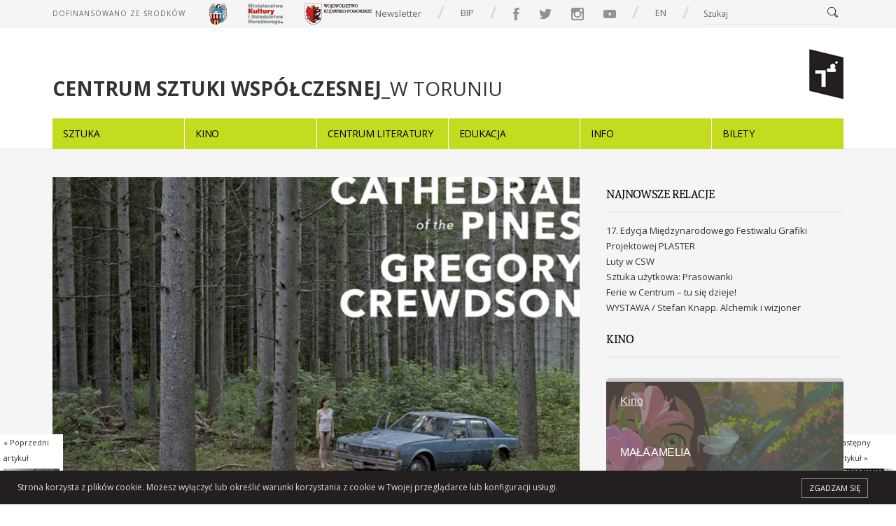

--- FILE ---
content_type: text/html; charset=UTF-8
request_url: https://csw.torun.pl/info/press-room/gregory-crewdson-cathedral-of-the-pines-22729/
body_size: 35642
content:
<!DOCTYPE html>
<!--[if IE 6]>
<html id="ie6" lang="pl-PL">
<![endif]-->
<!--[if IE 7]>
<html id="ie7" lang="pl-PL">
<![endif]-->
<!--[if IE 8]>
<html id="ie8" lang="pl-PL">
<![endif]-->
<!--[if !(IE 6) | !(IE 7) | !(IE 8)  ]><!-->
<html lang="pl-PL">
<!--<![endif]-->
<head>
<meta charset="utf-8" />
<title>GREGORY CREWDSON. CATHEDRAL OF THE PINES | Centrum Sztuki Współczesnej w Toruniu | Centrum Sztuki Współczesnej w Toruniu</title>

<!-- Set the viewport width to device width for mobile -->
<meta name="viewport" content="width=device-width, initial-scale=1, maximum-scale=1" />

<link rel="pingback" href="https://csw.torun.pl/xmlrpc.php" />

<!-- Themnific CSS -->

<link href='https://fonts.googleapis.com/css?family=Titillium+Web:400,300,600,700&subset=latin,latin-ext' rel='stylesheet' type='text/css'>
<link href='https://fonts.googleapis.com/css?family=Open+Sans:400,600,700&subset=latin,latin-ext' rel='stylesheet' type='text/css'>

<link rel='dns-prefetch' href='//s.w.org' />
<link rel="alternate" type="application/rss+xml" title="Centrum Sztuki Współczesnej w Toruniu &raquo; Kanał z wpisami" href="https://csw.torun.pl/feed/" />
<link rel="alternate" type="application/rss+xml" title="Centrum Sztuki Współczesnej w Toruniu &raquo; Kanał z komentarzami" href="https://csw.torun.pl/comments/feed/" />
		<script type="text/javascript">
			window._wpemojiSettings = {"baseUrl":"https:\/\/s.w.org\/images\/core\/emoji\/12.0.0-1\/72x72\/","ext":".png","svgUrl":"https:\/\/s.w.org\/images\/core\/emoji\/12.0.0-1\/svg\/","svgExt":".svg","source":{"concatemoji":"https:\/\/csw.torun.pl\/wp-includes\/js\/wp-emoji-release.min.js?ver=5.4.18"}};
			/*! This file is auto-generated */
			!function(e,a,t){var n,r,o,i=a.createElement("canvas"),p=i.getContext&&i.getContext("2d");function s(e,t){var a=String.fromCharCode;p.clearRect(0,0,i.width,i.height),p.fillText(a.apply(this,e),0,0);e=i.toDataURL();return p.clearRect(0,0,i.width,i.height),p.fillText(a.apply(this,t),0,0),e===i.toDataURL()}function c(e){var t=a.createElement("script");t.src=e,t.defer=t.type="text/javascript",a.getElementsByTagName("head")[0].appendChild(t)}for(o=Array("flag","emoji"),t.supports={everything:!0,everythingExceptFlag:!0},r=0;r<o.length;r++)t.supports[o[r]]=function(e){if(!p||!p.fillText)return!1;switch(p.textBaseline="top",p.font="600 32px Arial",e){case"flag":return s([127987,65039,8205,9895,65039],[127987,65039,8203,9895,65039])?!1:!s([55356,56826,55356,56819],[55356,56826,8203,55356,56819])&&!s([55356,57332,56128,56423,56128,56418,56128,56421,56128,56430,56128,56423,56128,56447],[55356,57332,8203,56128,56423,8203,56128,56418,8203,56128,56421,8203,56128,56430,8203,56128,56423,8203,56128,56447]);case"emoji":return!s([55357,56424,55356,57342,8205,55358,56605,8205,55357,56424,55356,57340],[55357,56424,55356,57342,8203,55358,56605,8203,55357,56424,55356,57340])}return!1}(o[r]),t.supports.everything=t.supports.everything&&t.supports[o[r]],"flag"!==o[r]&&(t.supports.everythingExceptFlag=t.supports.everythingExceptFlag&&t.supports[o[r]]);t.supports.everythingExceptFlag=t.supports.everythingExceptFlag&&!t.supports.flag,t.DOMReady=!1,t.readyCallback=function(){t.DOMReady=!0},t.supports.everything||(n=function(){t.readyCallback()},a.addEventListener?(a.addEventListener("DOMContentLoaded",n,!1),e.addEventListener("load",n,!1)):(e.attachEvent("onload",n),a.attachEvent("onreadystatechange",function(){"complete"===a.readyState&&t.readyCallback()})),(n=t.source||{}).concatemoji?c(n.concatemoji):n.wpemoji&&n.twemoji&&(c(n.twemoji),c(n.wpemoji)))}(window,document,window._wpemojiSettings);
		</script>
		<style type="text/css">
img.wp-smiley,
img.emoji {
	display: inline !important;
	border: none !important;
	box-shadow: none !important;
	height: 1em !important;
	width: 1em !important;
	margin: 0 .07em !important;
	vertical-align: -0.1em !important;
	background: none !important;
	padding: 0 !important;
}
</style>
	<link rel='stylesheet' id='dpProEventCalendar_headcss-css'  href='https://csw.torun.pl/wp-content/plugins/dpProEventCalendar-new/css/dpProEventCalendar.min.css?ver=3.2.7' type='text/css' media='all' />
<link rel='stylesheet' id='wp-block-library-css'  href='https://csw.torun.pl/wp-includes/css/dist/block-library/style.min.css?ver=5.4.18' type='text/css' media='all' />
<link rel='stylesheet' id='document-gallery-css'  href='https://csw.torun.pl/wp-content/plugins/document-gallery/assets/css/style.min.css?ver=4.4.4' type='text/css' media='all' />
<link rel='stylesheet' id='mailerlite_forms.css-css'  href='https://csw.torun.pl/wp-content/plugins/official-mailerlite-sign-up-forms/assets/css/mailerlite_forms.css?ver=1.7.18' type='text/css' media='all' />
<link rel='stylesheet' id='default_style-css'  href='https://csw.torun.pl/wp-content/themes/blockmagazine/style.css?ver=5.4.18' type='text/css' media='all' />
<link rel='stylesheet' id='prettyPhoto-css'  href='https://csw.torun.pl/wp-content/themes/blockmagazine/styles/prettyPhoto.css?ver=5.4.18' type='text/css' media='all' />
<link rel='stylesheet' id='shortcodes-css'  href='https://csw.torun.pl/wp-content/themes/blockmagazine/functions/css/shortcodes.css?ver=5.4.18' type='text/css' media='all' />
<link rel='stylesheet' id='fontello-css'  href='https://csw.torun.pl/wp-content/themes/blockmagazine/styles/fontello.css?ver=5.4.18' type='text/css' media='all' />
<link rel='stylesheet' id='font-awesome.min-css'  href='https://csw.torun.pl/wp-content/themes/blockmagazine/styles/font-awesome.min.css?ver=5.4.18' type='text/css' media='all' />
<link rel='stylesheet' id='desaturate-css'  href='https://csw.torun.pl/wp-content/themes/blockmagazine/styles/desaturate.css?ver=5.4.18' type='text/css' media='all' />
<link rel='stylesheet' id='style-custom-css'  href='https://csw.torun.pl/wp-content/themes/blockmagazine/style-custom.css?ver=5.4.18' type='text/css' media='all' />
<link rel='stylesheet' id='mobile-css'  href='https://csw.torun.pl/wp-content/themes/blockmagazine/style-mobile.css?ver=5.4.18' type='text/css' media='all' />
		<script type="text/javascript">
			ajaxurl = typeof(ajaxurl) !== 'string' ? 'https://csw.torun.pl/wp-admin/admin-ajax.php' : ajaxurl;
		</script>
		<script type='text/javascript' src='https://csw.torun.pl/wp-includes/js/jquery/jquery.js?ver=1.12.4-wp'></script>
<script type='text/javascript' src='https://csw.torun.pl/wp-includes/js/jquery/jquery-migrate.min.js?ver=1.4.1'></script>
<script type='text/javascript' src='https://csw.torun.pl/wp-includes/js/jquery/ui/core.min.js?ver=1.11.4'></script>
<script type='text/javascript' src='https://csw.torun.pl/wp-includes/js/jquery/ui/widget.min.js?ver=1.11.4'></script>
<script type='text/javascript' src='https://csw.torun.pl/wp-includes/js/jquery/ui/tabs.min.js?ver=1.11.4'></script>
<script type='text/javascript' src='https://csw.torun.pl/wp-content/themes/blockmagazine/functions/js/shortcodes.js?ver=1'></script>
<link rel='https://api.w.org/' href='https://csw.torun.pl/wp-json/' />
<link rel="EditURI" type="application/rsd+xml" title="RSD" href="https://csw.torun.pl/xmlrpc.php?rsd" />
<link rel="wlwmanifest" type="application/wlwmanifest+xml" href="https://csw.torun.pl/wp-includes/wlwmanifest.xml" /> 
<link rel='prev' title='DAVID LYNCH. SILENCE AND DYNAMISM' href='https://csw.torun.pl/info/press-room/david-lynch-silence-and-dynamism-22726/' />
<link rel='next' title='Spotkania z Davidem Lynchem' href='https://csw.torun.pl/csw/spotkania-davidem-lynchem-22707/' />
<meta name="generator" content="WordPress 5.4.18" />
<link rel="canonical" href="https://csw.torun.pl/info/press-room/gregory-crewdson-cathedral-of-the-pines-22729/" />
<link rel='shortlink' href='https://csw.torun.pl/?p=22729' />
<link rel="alternate" type="application/json+oembed" href="https://csw.torun.pl/wp-json/oembed/1.0/embed?url=https%3A%2F%2Fcsw.torun.pl%2Finfo%2Fpress-room%2Fgregory-crewdson-cathedral-of-the-pines-22729%2F" />
<link rel="alternate" type="text/xml+oembed" href="https://csw.torun.pl/wp-json/oembed/1.0/embed?url=https%3A%2F%2Fcsw.torun.pl%2Finfo%2Fpress-room%2Fgregory-crewdson-cathedral-of-the-pines-22729%2F&#038;format=xml" />
        <!-- MailerLite Universal -->
        <script>
            (function(w,d,e,u,f,l,n){w[f]=w[f]||function(){(w[f].q=w[f].q||[])
                .push(arguments);},l=d.createElement(e),l.async=1,l.src=u,
                n=d.getElementsByTagName(e)[0],n.parentNode.insertBefore(l,n);})
            (window,document,'script','https://assets.mailerlite.com/js/universal.js','ml');
            ml('account', '1277125');
            ml('enablePopups', true);
        </script>
        <!-- End MailerLite Universal -->
        <!-- Themnific Styling -->
<style type="text/css">
body{background-color:#f5f5f5}
.item_full img{border-color:#f5f5f5 !important}

		#navigation>ul>li,.meta_full span,.body2{background-color:#c3dc20}

		.body3,ul.medpost li.format-quote,#header,.nav-previous a:hover,.nav li ul,ul.social-menu li,.post-previous,.post-next,.searchformhead,.carousel_inn,.postinfo,#hometab,ul.tmnf_slideshow_thumbnails,ul.tmnf_slideshow_thumbnails li a img{background-color:#fff}

		.item .item_inn:after,.Big .item_inn:after{border-color:transparent transparent#fff}
.flex-caption,#serinfo-nav li.current,.wpcf7-submit,a#navtrigger,.flex-direction-nav .flex-next,.flex-direction-nav .flex-prev,span.ribbon,span.meta_alt,.imgwrap,.page-numbers.current,a.mainbutton,#submit,#comments .navigation a,.contact-form .submit,a.comment-reply-link,.searchSubmit,.scrollTo_top,.nav-previous a,#infscr-loading,.quote img,.aside img,.overrating,.ratingbar,.score{background-color:#c3dc20}
#main-nav>li>ul:after,#nav>li>ul:after{border-color: transparent transparent #c3dc20 transparent}
#nav>li.current>a,#servicesbox li:hover h3 i,.section>.container>h2:after,#menu-main-menu>li.current-cat>a,#menu-main-menu>li.current_page_item>a,li.current-cat>a{color:#c3dc20 !important}

		#footer,.item_inn{background-color:#333}

		#footer,.item_inn{color:#ccc}

		#footer .threecol h2,.item_inn p.meta,.item_inn span.meta{color:#ccc !important}
.ratingblock h2 span.score,.ratingbar,.nav-previous a,.quote p,.quote i,.ribbon_icon i,.scrollTo_top a i,span.meta_alt,.searchSubmit,#serinfo-nav li.current a,.flex-caption,a.mainbutton,#submit,#comments .navigation a,.tagssingle a,.contact-form .submit,.wpcf7-submit,a.comment-reply-link {color:#000 !important}
.body1 a, a:link, a:visited,.nav>li>ul>li>a,#footer .carousel_inn a {color:#333}
.entry a,a:hover,.body1 a:hover,#serinfo a:hover,.tagline a,a.slant {color:#6a6b67}

		#footer a,.item_inn a{color:#fff}
#header,.hrline,.nav li ul,.tab-post,.com_post,.searchformhead,.searchform input.s,.ad300,.pagination,input, textarea,input checkbox,input radio,select, file{border-color:#e3e3e3 !important}
#footer,.body2,#copyright,#footer .threecol,#footer h2,#footer a,#footer .tab-post,#footer .com_post {border-color:#444 !important}
body,input, textarea,input checkbox,input radio,select, file {font:400 13px/1.7em Open Sans;color:#666}
.body2 h2,.body2 h3 {color:}
h1 {font:800 45px/1.1em Open Sans;color:#000000}h2 {font:700 40px/1.2em Open Sans;color:#000000}h3 {font:600 24px/1.5em Open Sans;color:#4a4a4a}h4,a.mainbutton {font:600 14px/1.5em Open Sans;color:#000000}h5 {font:600 11px/1.5em Open Sans;color:#4a4a4a}h6,p.meta,span.meta {font:600 11px/1.5em Open Sans;color:#4a4a4a}
#main-nav>li>a,.meta_full span,.meta_full span a {font:600 12px/1em Open Sans;color:#222}#main-nav .loop h4 {font-size:12px}.item_inn h2,#footer .threecol h2,.nav-previous a, .quote p,.carousel_inn h2 {font:600 12px/1.2em Open Sans;color:#000000}.tab-post small a,.taggs a,.ei-slider-thumbs li a {color:#666}
</style>
<link rel="shortcut icon" href="http://csw.torun.pl/wp-content/uploads/2015/08/favicon-csw-torun.png"/>
<!-- Themnific Shortcodes CSS -->
<link href="https://csw.torun.pl/wp-content/themes/blockmagazine/functions/css/shortcodes.css" rel="stylesheet" type="text/css" />

<style type="text/css" id="custom-background-css">
body.custom-background { background-color: #ffffff; }
</style>
			<style type="text/css" id="wp-custom-css">
			.default.freshmail {
	display: none;
	visibility: hidden;
}
#topnav .funding {
	color: #666666;
}

#topnav a {
	color: #666666;
}		</style>
		
<link rel='stylesheet' href="https://csw.torun.pl/wp-content/themes/blockmagazine/styles/jquery.fs.zoomer.css" type='text/css' media='all' />

<script src="https://csw.torun.pl/wp-content/themes/blockmagazine/js/jquery.matchHeight-min.js"></script>
<script src="https://csw.torun.pl/wp-content/themes/blockmagazine/js/jquery.fs.zoomer.min.js"></script>
<script src="https://csw.torun.pl/wp-content/themes/blockmagazine/js/jquery.cookie.js"></script>
    <script>
        (function(i,s,o,g,r,a,m){i['GoogleAnalyticsObject']=r;i[r]=i[r]||function(){
                (i[r].q=i[r].q||[]).push(arguments)},i[r].l=1*new Date();a=s.createElement(o),
            m=s.getElementsByTagName(o)[0];a.async=1;a.src=g;m.parentNode.insertBefore(a,m)
        })(window,document,'script','//www.google-analytics.com/analytics.js','ga');

        ga('create', 'UA-4368961-1', 'auto');
        ga('send', 'pageview');

    </script>
</head>


<body class="post-template-default single single-post postid-22729 single-format-standard custom-background upper">
    <script type='text/javascript'>
var src = (('https:' == document.location.protocol) ? 'https://' : 'http://');
new Image().src = src+'adsearch.adkontekst.pl/deimos/tracking/?tid=34359743150&reid=AKCS4782&expire=5&nc=1580891633713639432888';
</script>


<div id="wrapper">




<a id="navtrigger-sec" href="#">MENU</a>

<div id="topnav" class="container container_alt">

        <p class="funding">DOFINANSOWANO ZE ŚRODKÓW <img src="https://csw.torun.pl/wp-content/themes/blockmagazine/images/logo3.png" alt="" /><img src="https://csw.torun.pl/wp-content/themes/blockmagazine/images/MKIDN.png" alt="" /><img src="https://csw.torun.pl/wp-content/themes/blockmagazine/images/MARSHALL.png" alt="" /></p>

        <div class="right">

            <a class="newsletter" href="/newsletter">Newsletter</a>

            <span class="separator"></span>

            <a href="http://bip.csw.torun.pl/" target="_blank">BIP</a>

            <span class="separator"></span>

            <ul class="social">
                <li><a href="https://www.facebook.com/csw.torun" target="_blank"><img src="https://csw.torun.pl/wp-content/themes/blockmagazine/images/icon_facebook.png" alt="" /></a></li>
                <li><a href="https://twitter.com/coca_torun" target="_blank"><img src="https://csw.torun.pl/wp-content/themes/blockmagazine/images/icon_twitter.png" alt="" /></a></li>
                <li><a href="https://instagram.com/cswtorun/" target="_blank"><img src="https://csw.torun.pl/wp-content/themes/blockmagazine/images/icon_instagram.png" alt="" /></a></li>
                <li><a href="https://www.youtube.com/user/ceeswu" target="_blank"><img src="https://csw.torun.pl/wp-content/themes/blockmagazine/images/icon_youtube.png" alt="" /></a></li>
            </ul>

      <span class="separator"></span>

            <a href="http://en.csw.torun.pl">EN</a>


            <span class="separator"></span>

            <form class="searchformhead" method="get" action="https://csw.torun.pl">
<input type="text" name="s" class="s" size="30" value="Szukaj" onfocus="if (this.value = '') {this.value = '';}" onblur="if (this.value == '') {this.value = 'Szukaj...';}" />
<button class='searchSubmit' ><i class="fa fa-search"></i></button>
</form>
        </div>

</div>

<div id="header">

	<div class="container container_alt">

        <a id="navtrigger" href="#">MENU</a>

        <h1>


                <a class="logo left" href="https://csw.torun.pl/">

                    <strong>CENTRUM SZTUKI WSPÓŁCZESNEJ</strong>_W TORUNIU

                </a>

            <a class="right" href="https://csw.torun.pl">
                <img src="https://csw.torun.pl/wp-content/themes/blockmagazine/images/logo2.png" alt="" />
            </a>
        </h1>

    		
	</div>

    <nav id="navigation">

    	<ul id="main-nav" class="nav container container_alt"><li id="menu-item-4060" class="menu-item menu-item-type-taxonomy menu-item-object-category menu-item-has-children"><a href="https://csw.torun.pl/temat/sztuka/">Sztuka</a>
<ul class="sub-menu">
	<li id="menu-item-4065" class="menu-item menu-item-type-taxonomy menu-item-object-category menu-item-has-children"><a href="https://csw.torun.pl/temat/sztuka/wystawy/">Wystawy</a>
	<ul class="sub-menu">
		<li id="menu-item-10734" class="menu-item menu-item-type-custom menu-item-object-custom"><a href="http://csw.torun.pl/temat/sztuka/wystawy/?type=current">aktualne</a></li>
		<li id="menu-item-10732" class="menu-item menu-item-type-custom menu-item-object-custom"><a href="http://csw.torun.pl/temat/sztuka/wystawy/?type=archive">archiwum</a></li>
		<li id="menu-item-10733" class="menu-item menu-item-type-custom menu-item-object-custom"><a href="http://csw.torun.pl/temat/sztuka/wystawy/?type=incoming">nadchodzące</a></li>
		<li id="menu-item-32243" class="menu-item menu-item-type-custom menu-item-object-custom"><a href="https://zwiedzaj.csw.torun.pl">Zwiedzaj online</a></li>
	</ul>
</li>
	<li id="menu-item-4061" class="menu-item menu-item-type-taxonomy menu-item-object-category menu-item-has-children"><a href="https://csw.torun.pl/temat/sztuka/festiwale/">Festiwale</a>
	<ul class="sub-menu">
		<li id="menu-item-4068" class="menu-item menu-item-type-taxonomy menu-item-object-category"><a href="https://csw.torun.pl/temat/sztuka/festiwale/plaster/">Plaster</a></li>
		<li id="menu-item-4066" class="menu-item menu-item-type-taxonomy menu-item-object-category"><a href="https://csw.torun.pl/temat/sztuka/festiwale/cocart/">CoCArt</a></li>
		<li id="menu-item-4069" class="menu-item menu-item-type-taxonomy menu-item-object-category"><a href="https://csw.torun.pl/temat/sztuka/festiwale/pole-widzenia/">POLE WIDZENIA</a></li>
		<li id="menu-item-4067" class="menu-item menu-item-type-taxonomy menu-item-object-category"><a href="https://csw.torun.pl/temat/sztuka/festiwale/kolo-czasu/">KOŁO CZASU</a></li>
		<li id="menu-item-4070" class="menu-item menu-item-type-taxonomy menu-item-object-category"><a href="https://csw.torun.pl/temat/sztuka/festiwale/tormiar/">TORMIAR</a></li>
	</ul>
</li>
	<li id="menu-item-4063" class="menu-item menu-item-type-taxonomy menu-item-object-category"><a href="https://csw.torun.pl/temat/sztuka/konferencje/">Konferencje</a></li>
	<li id="menu-item-4064" class="menu-item menu-item-type-taxonomy menu-item-object-category menu-item-has-children"><a href="https://csw.torun.pl/temat/sztuka/projekty/">Projekty</a>
	<ul class="sub-menu">
		<li id="menu-item-34806" class="menu-item menu-item-type-taxonomy menu-item-object-category"><a href="https://csw.torun.pl/temat/common-ground/">Common Ground</a></li>
		<li id="menu-item-36250" class="menu-item menu-item-type-post_type menu-item-object-page"><a href="https://csw.torun.pl/the-key-to-connection/">The Key to Connection</a></li>
		<li id="menu-item-7113" class="menu-item menu-item-type-taxonomy menu-item-object-category"><a href="https://csw.torun.pl/temat/sztuka/projekty/audioskopia/">audioskopia</a></li>
		<li id="menu-item-8766" class="menu-item menu-item-type-taxonomy menu-item-object-category"><a href="https://csw.torun.pl/temat/sztuka/dzien-wolnej-sztuki/">Dzień Wolnej Sztuki</a></li>
		<li id="menu-item-8725" class="menu-item menu-item-type-taxonomy menu-item-object-category"><a href="https://csw.torun.pl/temat/galeria-rusz/">Galeria Rusz</a></li>
		<li id="menu-item-9806" class="menu-item menu-item-type-taxonomy menu-item-object-category"><a href="https://csw.torun.pl/temat/sztuka/projekty/labsen/">Labsen</a></li>
		<li id="menu-item-7735" class="menu-item menu-item-type-taxonomy menu-item-object-category"><a href="https://csw.torun.pl/temat/sztuka/projekty/locis/">Locis</a></li>
		<li id="menu-item-9808" class="menu-item menu-item-type-taxonomy menu-item-object-category"><a href="https://csw.torun.pl/temat/sztuka/projekty/pokoj-z-kuchnia/">Pokój z kuchnią</a></li>
		<li id="menu-item-7115" class="menu-item menu-item-type-taxonomy menu-item-object-category"><a href="https://csw.torun.pl/temat/sztuka/projekty/przeprojekt/">PRZEprojekt</a></li>
		<li id="menu-item-7738" class="menu-item menu-item-type-taxonomy menu-item-object-category"><a href="https://csw.torun.pl/temat/sztuka/projekty/sluchalnia/">Słuchalnia</a></li>
		<li id="menu-item-8716" class="menu-item menu-item-type-taxonomy menu-item-object-category"><a href="https://csw.torun.pl/temat/sztuka/projekty/technodrom/">TECHNODROM</a></li>
		<li id="menu-item-7114" class="menu-item menu-item-type-taxonomy menu-item-object-category"><a href="https://csw.torun.pl/temat/sztuka/projekty/zrob-to-z-nami/">Zrób to z nami</a></li>
	</ul>
</li>
	<li id="menu-item-10735" class="menu-item menu-item-type-custom menu-item-object-custom menu-item-has-children"><a href="/blog/category/sztuka/kolekcja-sztuki-csw/?sort=author">Kolekcja Sztuki CSW</a>
	<ul class="sub-menu">
		<li id="menu-item-23624" class="menu-item menu-item-type-taxonomy menu-item-object-category"><a href="https://csw.torun.pl/temat/sztuka/kolekcja-sztuki-csw/blog-kolekcji/">Blog kolekcji</a></li>
		<li id="menu-item-22699" class="menu-item menu-item-type-taxonomy menu-item-object-category"><a href="https://csw.torun.pl/temat/sztuka/kolekcja-sztuki-csw/galeria-kolekcji-csw/">Galeria kolekcji CSW</a></li>
		<li id="menu-item-5692" class="menu-item menu-item-type-post_type menu-item-object-page"><a href="https://csw.torun.pl/o-kolekcji-sztuki-csw/">O Kolekcji</a></li>
		<li id="menu-item-5687" class="menu-item menu-item-type-custom menu-item-object-custom"><a href="/blog/category/sztuka/kolekcja-sztuki-csw/?sort=author">Kolekcja Sztuki CSW</a></li>
	</ul>
</li>
</ul>
</li>
<li id="menu-item-4052" class="menu-item menu-item-type-taxonomy menu-item-object-category menu-item-has-children"><a href="https://csw.torun.pl/temat/kino-centrum/">Kino</a>
<ul class="sub-menu">
	<li id="menu-item-4191" class="menu-item menu-item-type-custom menu-item-object-custom"><a href="http://csw.torun.pl/?page_id=4184">Repertuar</a></li>
	<li id="menu-item-17597" class="menu-item menu-item-type-taxonomy menu-item-object-category menu-item-has-children"><a href="https://csw.torun.pl/temat/kino-centrum/blog-filmoskop-torunski-csf/">Blog CSF</a>
	<ul class="sub-menu">
		<li id="menu-item-17600" class="menu-item menu-item-type-taxonomy menu-item-object-category"><a href="https://csw.torun.pl/temat/kino-centrum/blog-filmoskop-torunski-csf/artykuly/">Artykuły</a></li>
		<li id="menu-item-17621" class="menu-item menu-item-type-taxonomy menu-item-object-category"><a href="https://csw.torun.pl/temat/kino-centrum/blog-filmoskop-torunski-csf/recenzje/">Recenzje</a></li>
		<li id="menu-item-18025" class="menu-item menu-item-type-taxonomy menu-item-object-category"><a href="https://csw.torun.pl/temat/kino-centrum/blog-filmoskop-torunski-csf/relacje/">Relacje</a></li>
		<li id="menu-item-19890" class="menu-item menu-item-type-taxonomy menu-item-object-category"><a href="https://csw.torun.pl/temat/kino-centrum/blog-filmoskop-torunski-csf/filmoskop-mlodych/">Filmoskop Młodych</a></li>
		<li id="menu-item-22750" class="menu-item menu-item-type-taxonomy menu-item-object-category"><a href="https://csw.torun.pl/temat/kino-centrum/blog-filmoskop-torunski-csf/wywiady/">Wywiady</a></li>
	</ul>
</li>
	<li id="menu-item-20292" class="menu-item menu-item-type-taxonomy menu-item-object-category menu-item-has-children"><a href="https://csw.torun.pl/temat/kino-centrum/cykle-edukacyjne/">Cykle edukacyjne</a>
	<ul class="sub-menu">
		<li id="menu-item-26449" class="menu-item menu-item-type-post_type menu-item-object-page"><a href="https://csw.torun.pl/spotkania-filozoficzne/">Spotkania filozoficzne</a></li>
		<li id="menu-item-21515" class="menu-item menu-item-type-post_type menu-item-object-page"><a href="https://csw.torun.pl/kalendarz/kino/kino-dla-seniora/">Kino dla seniora</a></li>
		<li id="menu-item-30186" class="menu-item menu-item-type-post_type menu-item-object-page"><a href="https://csw.torun.pl/kino/literatura-niemiecka-ekranie/">Literatura niemiecka na ekranie</a></li>
		<li id="menu-item-34070" class="menu-item menu-item-type-post_type menu-item-object-page"><a href="https://csw.torun.pl/moda-w-obiektywie/">Moda w obiektywie</a></li>
		<li id="menu-item-20312" class="menu-item menu-item-type-post_type menu-item-object-page"><a href="https://csw.torun.pl/kino/anatomia-nienormalnosci-ekranie/">Anatomia (nie)normalności na ekranie</a></li>
		<li id="menu-item-20392" class="menu-item menu-item-type-post_type menu-item-object-page"><a href="https://csw.torun.pl/kalendarz/kino/movie-mowi-project/">MOVIE MÓWI PROJECT</a></li>
		<li id="menu-item-25341" class="menu-item menu-item-type-post_type menu-item-object-page"><a href="https://csw.torun.pl/stare-kino-mlodzi-polecaja-cykl-edukacyjno-filmowy/">STARE KINO MŁODZI POLECAJĄ</a></li>
		<li id="menu-item-20319" class="menu-item menu-item-type-post_type menu-item-object-page"><a href="https://csw.torun.pl/kalendarz/kino/patrzec-zeby-zobaczyc-historia-sztuki-operatorskiej/">Jak patrzeć, żeby zobaczyć. Historia sztuki operatorskiej</a></li>
		<li id="menu-item-20322" class="menu-item menu-item-type-post_type menu-item-object-page"><a href="https://csw.torun.pl/kalendarz/kino/a-foreigners-guide-contemporary-polish-cinema/">A Foreigner’s Guide to Contemporary Polish Cinema</a></li>
		<li id="menu-item-20316" class="menu-item menu-item-type-post_type menu-item-object-page"><a href="https://csw.torun.pl/kino/muzyka-spotyka-sie-obrazem/">Kiedy muzyka spotyka się z obrazem</a></li>
		<li id="menu-item-20328" class="menu-item menu-item-type-post_type menu-item-object-page"><a href="https://csw.torun.pl/kalendarz/kino/lost-in-translation-czyli-wyzwania-potyczki-potkniecia-tlumaczeniu-filmowym/">Lost in translation, czyli wyzwania, potyczki i potknięcia w tłumaczeniu filmowym</a></li>
	</ul>
</li>
	<li id="menu-item-25558" class="menu-item menu-item-type-taxonomy menu-item-object-category menu-item-has-children"><a href="https://csw.torun.pl/temat/kino-centrum/warsztaty/">Warsztaty</a>
	<ul class="sub-menu">
		<li id="menu-item-25559" class="menu-item menu-item-type-taxonomy menu-item-object-category"><a href="https://csw.torun.pl/temat/filmowe/">Filmowe</a></li>
		<li id="menu-item-25560" class="menu-item menu-item-type-taxonomy menu-item-object-category"><a href="https://csw.torun.pl/temat/kino-centrum/warsztaty/fotograficzne/">Fotograficzne</a></li>
		<li id="menu-item-29887" class="menu-item menu-item-type-post_type menu-item-object-page"><a href="https://csw.torun.pl/projekt-na-warsztacie/">Projekt na warsztacie</a></li>
	</ul>
</li>
	<li id="menu-item-4055" class="menu-item menu-item-type-taxonomy menu-item-object-category"><a href="https://csw.torun.pl/temat/kino-centrum/wydarzenia/">Wydarzenia</a></li>
	<li id="menu-item-12179" class="menu-item menu-item-type-custom menu-item-object-custom"><a href="http://csw.torun.pl/kino-centrum/kino-centrum-8667/">Info</a></li>
	<li id="menu-item-8300" class="menu-item menu-item-type-taxonomy menu-item-object-category"><a href="https://csw.torun.pl/temat/kino-centrum/archiwum-kino-centrum/">Archiwum</a></li>
</ul>
</li>
<li id="menu-item-4056" class="menu-item menu-item-type-taxonomy menu-item-object-category menu-item-has-children"><a href="https://csw.torun.pl/temat/centrum-lit/">Centrum Literatury</a>
<ul class="sub-menu">
	<li id="menu-item-8266" class="menu-item menu-item-type-taxonomy menu-item-object-category"><a href="https://csw.torun.pl/temat/centrum-lit/czytelnia/">Aktualności</a></li>
	<li id="menu-item-54987" class="menu-item menu-item-type-taxonomy menu-item-object-category"><a href="https://csw.torun.pl/temat/centrum-lit/czytelnia/warsztaty_cnw/">Warsztaty</a></li>
	<li id="menu-item-56628" class="menu-item menu-item-type-taxonomy menu-item-object-category menu-item-has-children"><a href="https://csw.torun.pl/temat/centrum-lit/warsztaty-grupy-dnw/">Warsztaty dla grup zorganizowanych</a>
	<ul class="sub-menu">
		<li id="menu-item-55248" class="menu-item menu-item-type-post_type menu-item-object-page"><a href="https://csw.torun.pl/sztuka-uzytkowa-warsztaty-dla-grup-zorganizowanych/">SZTUKA UŻYTKOWA – warsztaty dla grup zorganizowanych</a></li>
		<li id="menu-item-56629" class="menu-item menu-item-type-post_type menu-item-object-page"><a href="https://csw.torun.pl/sztuka-uzytkowa-warsztaty-dla-grup-zorganizowanych/cykl-3-warsztatow-rozwijajacych-kompetencje-miekkie-dla-mlodziezy/">CYKL 3 WARSZTATÓW ROZWIJAJĄCYCH KOMPETENCJE MIĘKKIE DLA MŁODZIEŻY</a></li>
	</ul>
</li>
	<li id="menu-item-54279" class="menu-item menu-item-type-taxonomy menu-item-object-category menu-item-has-children"><a href="https://csw.torun.pl/temat/centrum-lit/czytelnia/cykle-wykladow/">Cykle Wykładów</a>
	<ul class="sub-menu">
		<li id="menu-item-54271" class="menu-item menu-item-type-taxonomy menu-item-object-category"><a href="https://csw.torun.pl/temat/centrum-lit/czytelnia/cykle-wykladow/arcydziela-malarstwa/">Arcydzieła malarstwa</a></li>
		<li id="menu-item-54272" class="menu-item menu-item-type-taxonomy menu-item-object-category"><a href="https://csw.torun.pl/temat/centrum-lit/czytelnia/cykle-wykladow/czym-uwodzi-dizajn/">Czym uwodzi dizajn</a></li>
		<li id="menu-item-24434" class="menu-item menu-item-type-taxonomy menu-item-object-category"><a href="https://csw.torun.pl/temat/centrum-lit/czytelnia/cykle-wykladow/historia-mody/">Historia mody</a></li>
		<li id="menu-item-54483" class="menu-item menu-item-type-taxonomy menu-item-object-category"><a href="https://csw.torun.pl/temat/centrum-lit/czytelnia/cykle-wykladow/lco/">Lekcje czytania obrazu</a></li>
		<li id="menu-item-56267" class="menu-item menu-item-type-taxonomy menu-item-object-category"><a href="https://csw.torun.pl/temat/centrum-lit/czytelnia/cykle-wykladow/o-przestrzeni-nieprzeniknionej/">O przestrzeni nieprzeniknionej</a></li>
		<li id="menu-item-54273" class="menu-item menu-item-type-taxonomy menu-item-object-category"><a href="https://csw.torun.pl/temat/centrum-lit/czytelnia/cykle-wykladow/wokol-architektury/">Wokół architektury</a></li>
		<li id="menu-item-54282" class="menu-item menu-item-type-taxonomy menu-item-object-category"><a href="https://csw.torun.pl/temat/centrum-lit/czytelnia/cykle-wykladow/inne-wyklady/">Inne wykłady</a></li>
		<li id="menu-item-21370" class="menu-item menu-item-type-post_type menu-item-object-page"><a href="https://csw.torun.pl/archiwum_cykli/">Archiwum cykli</a></li>
		<li id="menu-item-4550" class="menu-item menu-item-type-taxonomy menu-item-object-category"><a href="https://csw.torun.pl/temat/centrum-lit/czytelnia/przestrzen-literatury/">Przestrzeń Literatury</a></li>
	</ul>
</li>
	<li id="menu-item-54284" class="menu-item menu-item-type-taxonomy menu-item-object-category"><a href="https://csw.torun.pl/temat/centrum-lit/spacery/">Spacery tematyczne</a></li>
	<li id="menu-item-8267" class="menu-item menu-item-type-custom menu-item-object-custom menu-item-has-children"><a href="#">Czytelnia</a>
	<ul class="sub-menu">
		<li id="menu-item-8265" class="menu-item menu-item-type-post_type menu-item-object-page"><a href="https://csw.torun.pl/czytelnia-info/">Info</a></li>
		<li id="menu-item-10915" class="menu-item menu-item-type-custom menu-item-object-custom"><a href="http://www.torun-csw.sowwwa.pl/">Katalog Czytelni</a></li>
	</ul>
</li>
	<li id="menu-item-4059" class="menu-item menu-item-type-taxonomy menu-item-object-category"><a href="https://csw.torun.pl/temat/centrum-lit/wydawnictwo/">Wydawnictwo</a></li>
	<li id="menu-item-6786" class="menu-item menu-item-type-custom menu-item-object-custom menu-item-has-children"><a href="#">Księgarnia Sztuki</a>
	<ul class="sub-menu">
		<li id="menu-item-5278" class="menu-item menu-item-type-post_type menu-item-object-page"><a href="https://csw.torun.pl/ksiegarnia-sztuki/">O księgarni</a></li>
		<li id="menu-item-5283" class="menu-item menu-item-type-custom menu-item-object-custom"><a href="http://ksiegarniasztuki.pl/">e-Księgarnia Sztuki</a></li>
	</ul>
</li>
</ul>
</li>
<li id="menu-item-4042" class="menu-item menu-item-type-taxonomy menu-item-object-category menu-item-has-children"><a href="https://csw.torun.pl/temat/edukacja/">Edukacja</a>
<ul class="sub-menu">
	<li id="menu-item-4046" class="menu-item menu-item-type-taxonomy menu-item-object-category"><a href="https://csw.torun.pl/temat/edukacja/info-edukacja/">Info</a></li>
	<li id="menu-item-4045" class="menu-item menu-item-type-taxonomy menu-item-object-category"><a href="https://csw.torun.pl/temat/edukacja/dla-szkol/">Oferta dla szkół, przedszkoli i innych grup zorganizowanych</a></li>
	<li id="menu-item-46192" class="menu-item menu-item-type-post_type menu-item-object-page"><a href="https://csw.torun.pl/dla-indywidualnych-zwiedzajacych/">Oferta dla indywidualnych zwiedzających</a></li>
	<li id="menu-item-4044" class="menu-item menu-item-type-taxonomy menu-item-object-category"><a href="https://csw.torun.pl/temat/edukacja/wydarzenia-dla-dzieci-i-rodzin/">Wydarzenia dla dzieci i rodzin</a></li>
	<li id="menu-item-4043" class="menu-item menu-item-type-taxonomy menu-item-object-category"><a href="https://csw.torun.pl/temat/edukacja/wydarzenia-dla-doroslych/">Wydarzenia dla dorosłych</a></li>
	<li id="menu-item-51268" class="menu-item menu-item-type-post_type menu-item-object-page"><a href="https://csw.torun.pl/kosze-edukacyjne/">Kosze edukacyjne</a></li>
	<li id="menu-item-22691" class="menu-item menu-item-type-taxonomy menu-item-object-category"><a href="https://csw.torun.pl/temat/edukacja/wystaw-sie-w-csw/">WYSTAW SIĘ W CSW</a></li>
	<li id="menu-item-6775" class="menu-item menu-item-type-custom menu-item-object-custom menu-item-has-children"><a href="#">Archiwum projektów</a>
	<ul class="sub-menu">
		<li id="menu-item-6776" class="menu-item menu-item-type-taxonomy menu-item-object-category"><a href="https://csw.torun.pl/temat/edukacja/projekty-edukacja-archiwalne/">Projekty</a></li>
		<li id="menu-item-4597" class="menu-item menu-item-type-taxonomy menu-item-object-category"><a href="https://csw.torun.pl/temat/edukacja/fotoblog/">Fotoblog</a></li>
		<li id="menu-item-7112" class="menu-item menu-item-type-taxonomy menu-item-object-category"><a href="https://csw.torun.pl/temat/edukacja/publikacje/">Publikacje</a></li>
	</ul>
</li>
</ul>
</li>
<li id="menu-item-4156" class="mega menu-item menu-item-type-custom menu-item-object-custom menu-item-has-children"><a href="#">Info</a><div class="sub">	<ul class="loop">
			<li><div>

    
       <a href="https://csw.torun.pl/info/godziny-otwarcia-4178/" title="Godziny otwarcia" >
       
          <img width="250" height="190" src="https://csw.torun.pl/wp-content/uploads/2015/05/godziny-otwarcia-250x190.jpg" class="grayscale grayscale-fade wp-post-image" alt="" />          
       </a>
       
        
  <h4><a href="https://csw.torun.pl/info/godziny-otwarcia-4178/" title="Godziny otwarcia">Godziny otwarcia </a></h4>
  
  	<p class="meta">
		19 maja 2015  &bull;
    
</div></li>
			<li><div>

    
       <a href="https://csw.torun.pl/info/bilety-2-4181/" title="Bilety" >
       
          <img width="250" height="190" src="https://csw.torun.pl/wp-content/uploads/2015/05/IMG_7773-250x190.jpg" class="grayscale grayscale-fade wp-post-image" alt="" />          
       </a>
       
        
  <h4><a href="https://csw.torun.pl/info/bilety-2-4181/" title="Bilety">Bilety </a></h4>
  
  	<p class="meta">
		19 maja 2015  &bull;
    
</div></li>
			<li><div>

    
       <a href="https://csw.torun.pl/info/kontakt-3-11689/" title="Kontakt" >
       
          <img width="250" height="190" src="https://csw.torun.pl/wp-content/uploads/2015/08/150823_166786186677176_100000373861854_408854_7904976_n-250x190.jpg" class="grayscale grayscale-fade wp-post-image" alt="Kontakt" />          
       </a>
       
        
  <h4><a href="https://csw.torun.pl/info/kontakt-3-11689/" title="Kontakt">Kontakt </a></h4>
  
  	<p class="meta">
		12 sierpnia 2015  &bull;
    
</div></li>
			<li><div>

    
       <a href="https://csw.torun.pl/info/lokalizacja-4171/" title="Lokalizacja" >
       
          <img width="250" height="190" src="https://csw.torun.pl/wp-content/uploads/2015/05/prev_nocne-2-250x190.jpg" class="grayscale grayscale-fade wp-post-image" alt="Budynek CSW nocą" />          
       </a>
       
        
  <h4><a href="https://csw.torun.pl/info/lokalizacja-4171/" title="Lokalizacja">Lokalizacja </a></h4>
  
  	<p class="meta">
		19 maja 2015  &bull;
    
</div></li>
		</ul>
    	</div>
<ul class="sub-menu">
	<li id="menu-item-9926" class="menu-item menu-item-type-post_type menu-item-object-page"><a href="https://csw.torun.pl/wynajem/">Wynajem</a></li>
	<li id="menu-item-12404" class="menu-item menu-item-type-taxonomy menu-item-object-category"><a href="https://csw.torun.pl/temat/zapytania-ofertowe/">Zapytania ofertowe</a></li>
	<li id="menu-item-12186" class="menu-item menu-item-type-post_type menu-item-object-page"><a href="https://csw.torun.pl/parking/">PARKING</a></li>
	<li id="menu-item-4051" class="menu-item menu-item-type-taxonomy menu-item-object-category current-post-ancestor current-menu-parent current-post-parent menu-item-has-children"><a href="https://csw.torun.pl/temat/info/press-room/">Press Room</a>
	<ul class="sub-menu">
		<li id="menu-item-10523" class="menu-item menu-item-type-post_type menu-item-object-page"><a href="https://csw.torun.pl/kontakt-dla-mediow/">Kontakt dla mediów</a></li>
		<li id="menu-item-10527" class="menu-item menu-item-type-post_type menu-item-object-page"><a href="https://csw.torun.pl/logo-do-pobrania/">Logo do pobrania</a></li>
	</ul>
</li>
	<li id="menu-item-44750" class="menu-item menu-item-type-post_type menu-item-object-page"><a href="https://csw.torun.pl/o-csw-pjm/">O CSW – PJM</a></li>
	<li id="menu-item-38650" class="menu-item menu-item-type-post_type menu-item-object-page"><a href="https://csw.torun.pl/o-csw-tekst-latwy-do-czytania/">O CSW – tekst łatwy do czytania</a></li>
	<li id="menu-item-11563" class="menu-item menu-item-type-post_type menu-item-object-page"><a href="https://csw.torun.pl/historia-csw/">Historia CSW</a></li>
	<li id="menu-item-38410" class="menu-item menu-item-type-taxonomy menu-item-object-category"><a href="https://csw.torun.pl/temat/info/rozbudowa-csw/">Rozbudowa CSW</a></li>
	<li id="menu-item-8705" class="menu-item menu-item-type-taxonomy menu-item-object-category"><a href="https://csw.torun.pl/temat/info/kawiarnia/">Kawiarnia</a></li>
	<li id="menu-item-9900" class="menu-item menu-item-type-post_type menu-item-object-page"><a href="https://csw.torun.pl/zespol/">Zespół</a></li>
	<li id="menu-item-4050" class="menu-item menu-item-type-taxonomy menu-item-object-category"><a href="https://csw.torun.pl/temat/info/partnerzy/">Partnerzy</a></li>
	<li id="menu-item-55955" class="menu-item menu-item-type-post_type menu-item-object-page"><a href="https://csw.torun.pl/dofinansowanie/">Dofinansowanie</a></li>
</ul>
</li>
<li id="menu-item-4071" class="menu-item menu-item-type-post_type menu-item-object-page"><a href="https://csw.torun.pl/kalendarz/">Bilety</a></li>
</ul>
	  
    </nav>

</div>

<div class="clearfix"></div>

<div id="post-nav">
            <div class="post-previous tranz">
            <small><a class="previous" href="https://csw.torun.pl/info/press-room/david-lynch-silence-and-dynamism-22726/">&laquo; Poprzedni artykuł</a></small>
            <a href="https://csw.torun.pl/info/press-room/david-lynch-silence-and-dynamism-22726/"><img width="250" height="190" src="https://csw.torun.pl/wp-content/uploads/2017/10/LYNCH_2013_-photo-by-Dean-Hurley-4-250x190.jpg" class="grayscale grayscale-fade wp-post-image" alt="" /></a>
            <h4><a href="https://csw.torun.pl/info/press-room/david-lynch-silence-and-dynamism-22726/">DAVID LYNCH. SILENCE AND DYNAMISM</a></h4>
        </div>
            <div class="post-next tranz">
            <small><a class="next" href="https://csw.torun.pl/info/press-room/wielowatkowosc-tkaniny-23164/">Następny artykuł &raquo;</a></small>
            <a href="https://csw.torun.pl/info/press-room/wielowatkowosc-tkaniny-23164/"><img width="250" height="190" src="https://csw.torun.pl/wp-content/uploads/2017/11/tkanina-b1-plakat-preview-250x190.jpg" class="grayscale grayscale-fade wp-post-image" alt="" /></a>
            <h4><a href="https://csw.torun.pl/info/press-room/wielowatkowosc-tkaniny-23164/">WIELOWĄTKOWOŚĆ TKANINY</a></h4>
        </div>
    </div>
<div id="core" class="container Right">
    
    <div class="post-22729 post type-post status-publish format-standard has-post-thumbnail hentry category-press-room tag-fotografia tag-wystawa"  itemscope itemprop="blogPost" itemtype="http://schema.org/Article"> 
    
        <div id="content" class="eightcol">
        
                        

<img width="820" height="510" src="https://csw.torun.pl/wp-content/uploads/2017/09/csw-900x600-1-820x510.jpg" class="standard wp-post-image" alt="" itemprop="image" />
<div class="clearfix"></div>

	
	<p class="meta meta_full">

									<span><i class="fa fa-clock-o"></i> Opublikowano: 27 października 2017</span>
					
        <span class="views"><i class="fa fa-signal"></i> Views: 5571</span>
		<span><i class="fa fa-file-o"></i> <a href="https://csw.torun.pl/temat/info/press-room/" rel="category tag">Press Room</a></span>
    </p>
 

<h1 class="post entry-title" itemprop="headline"><a href="https://csw.torun.pl/info/press-room/gregory-crewdson-cathedral-of-the-pines-22729/">GREGORY CREWDSON. CATHEDRAL OF THE PINES</a></h1>

<div class="entry" itemprop="text">
      
    <p><strong>Kiedy: 12.11.2017–7.01.2018</strong><br />
<strong>Wernisaż: 12 listopada 2017, godz. 17.00</strong><br />
<strong>Kurator: Marek Żydowicz</strong><br />
<strong>Producent: Fundacja Tumult</strong></p>
<p><strong>Wystawa zorganizowana we współpracy z Gagosian New York i Fundacją Sztuki Świata</strong></p>
<p>&nbsp;</p>
<p><em>Głęboko w lasach Becket w Massachusetts poczułem, że w końcu opuszcza mnie ciemność i doznałem ponownego zjednoczenia ze swą artystyczną naturą. To tam rozpoczął się dla mnie okres odnowy i intensywnej pracy twórczej. </em></p>
<p style="text-align: right">— Gregory Crewdson</p>
<p style="text-align: left">Festiwal Filmowy Camerimage i Centrum Sztuki Współczesnej „Znaki Czasu” w Toruniu, we współpracy z galerią Gagosian w Nowym Jorku mają przyjemność przedstawić zbiór nowych fotografii autorstwa Gregory’ego Crewdsona.</p>
<p style="text-align: left">Twórczość fotograficzna amerykańskiego twórcy Gregory’ego Crewdsona zachwyca zarówno krytyków, jak i kolekcjonerów na całym świecie. Artysta czerpie pełnymi garściami z malarskiej i filmowej estetyki. Pieczołowicie przygotowane i szczegółowo opracowane kadry momentalnie zapadają w pamięć widza i stanowią klasę samą w sobie. Niektóre z wcześniejszych zdjęć fotografa poprzedzone były miesiącami planowania, a za ostateczny wygląd prac odpowiadała ekipa niejednokrotnie licząca nawet 40 osób. Skojarzenia z planem filmowym są w pełni uzasadnione. W ciągu 20 lat aktywności fotograficznej jego styl zdobył międzynarodowe uznanie. Najnowszy projekt, <em>Cathedral of the Pines</em>, jest jednak dużo bardziej kameralnym przedsięwzięciem.</p>
<p style="text-align: left"><em>Cathedral of the Pines</em>, tak jak poprzednie serie – <em>Twilight, Dream House</em> i <em>Beneath the Roses</em> – przypomina nie tylko XIX-wieczne malarstwo amerykańskie i europejskie, ale i kinowe obrazy, które powstają pod wpływem miłości Crewdsona do starych filmów. Nazwa projektu nawiązuje do faktycznego miejsca, które odnalazł po tym, jak w 2011 roku, po rozwodzie, wyprowadził się z Nowego Jorku, by zamieszkać samemu w wiejskim miasteczku Becket w zachodnim Massachusetts, nieopodal domu rodzinnego. Tam właśnie natknął się na szlak „Cathedral of the Pines”, którego nazwa zainspirowała go do stworzenia nowego projektu.</p>
<p style="text-align: left">Cykl <em>Cathedral of the Pines</em> (2013–2014) powstał podczas trzech sesji realizacyjnych w miejscowości Becket w Massachusetts oraz w jej okolicy. Na fotografiach, które nawiązują stylistycznie do dziewiętnastowiecznego malarstwa, Crewdson przedstawił postacie ludzkie pośród leśnej gęstwiny, w tym również na szlaku, od którego seria wzięła swoją nazwę. Zdjęcia zrealizowane we wnętrzach ukazują niejasne sytuacje i stanowią studium napięć pomiędzy sztuką i życiem, więzią i separacją, bliskością i izolacją. <em>Cathedral of the Pines</em> nawiązuje do malarstwa w dużo większym stopniu niż wcześniejsze dokonania artysty i zdaje się dotykać bardziej intymnych sfer, poruszając tematy odosobnienia i samotności. Jak zwykle jednak w przypadku prac Crewdsona nie ma jednego jasnego klucza do ich odczytania.</p>
<p style="text-align: left">Cykl składa się z 31 cyfrowych odbitek pigmentowych o wymiarach 114 × 146 cm. Na zdjęciu <em>Kobieta przy zlewie </em>postać kobieca przerywa czynności domowe i zamyślona wpatruje się w okno. Furgonetka ukazuje nagą parę w skrzyni ładunkowej samochodu dostawczego – kobieta siedzi, mężczyzna leży odwrócony tyłem do widza. Crewdson umieszcza swych strapionych bohaterów w znajomym otoczeniu, ale ich zagadkowe zachowania, takie jak stanie bez ruchu w śniegu czy nago na brzegu rzeki, sugerują obecność ukrytych, wewnętrznych zmagań. Charakter owych zmagań oraz dalszy los anonimowych postaci Artysta pozostawia wyobraźni widza.</p>
<p style="text-align: left">Od ponad 20 lat Crewdson realizuje swe tajemnicze fotograficzne wizje w domach i na ulicach małych amerykańskich miasteczek. Podczas pracy korzysta z pomocy ekipy i planuje sesje ze skrupulatnością godną reżysera filmowego, czego doskonałym przykładem są serie takie jak czarno-biały <em>Hover</em> (1996–1999), nocny cykl <em>Twilight</em> (1998–2002) oraz <em>Beneath the Roses</em> (2003–2008). Staranność Crewdsona w budowaniu wizualnego napięcia przywodzi na myśl słynnych poprzedników, jak choćby Diane Arbus, Alfreda Hitchcocka i Edwarda Hoppera. W<em> Cathedral of the Pines</em> motywy psychologiczne charakterystyczne dla twórczości Artysty przemieniają się w intymne alegorie.</p>
<p style="text-align: left">Przed widownią toruńskiego Centrum Sztuki Współczesnej fotograficzny cykl miała okazję oglądać publiczność nowojorskiej galerii Gagosian, gdzie praca została znakomicie przyjęta. Do Torunia seria prac przyjedzie z Londynu, i będą to jedyne dwa miejsca w Europie, gdzie Cathedral of the Pines będzie można obejrzeć.</p>
<p style="text-align: left">Wernisażowi wystawy w niedzielę 12 listopada będzie towarzyszyło spotkanie z Artystą.</p>
<p style="text-align: left">Organizatorzy wystawy zaproszą widzów również na pokaz najnowszego filmu dokumentalnego o Artyście – <em>Gregory Crewdson: There But Not There</em> w reżyserii Juliane Hiam.</p>
<p style="text-align: left"><strong>Gregory Crewdson</strong> urodził się w 1962 r. w nowojorskiej dzielnicy Brooklyn. Obecnie mieszka i pracuje w Nowym Jorku i Massachusetts. Dostępne publicznie zbiory jego prac można znaleźć w Metropolitan Museum of Art (Nowy Jork), Museum of Modern Art (Nowy Jork), Whitney Museum of American Art (Nowy Jork), Solomon R. Guggenheim Museum (Nowy Jork), Los Angeles County Museum of Art, San Francisco Museum of Modern Art, Art Institute of Chicago, Fotomuseum Winterthur oraz National Gallery of Victoria (Melbourne). Wśród niedawnych samodzielnych wystaw Artysty należy wymienić: Gregory Crewdson: 1985–2005, Kunstverein Hannover (2005 r.; gościła również w Kunstmuseen Krefeld, Fotomuseum Winterthur i Landesgalerie Linz); Gregory Crewdson: In a Lonely Place, C/O Berlin (2011 r.; gościła również w Kulturhuset w Sztokholmie, The Black Diamond w Kopenhadze, Stenersen Museum w Oslo, Centre for Contemporary Photography w Melbourne, Institute of Modern Art w Brisbane, City Gallery Wellington oraz Dunedin Art Gallery); Gregory Crewdson: Beneath the Roses, Museum of Image and Sound, São Paulo (2014); Gregory Crewdson: Fireflies, Wave Hill, Bronx, Nowy Jork (2014) oraz Gregory Crewdson: Dream House, San Diego Museum of Art (2015).</p>
<p>[ngg_images source=&#8221;galleries&#8221; container_ids=&#8221;21&#8243; display_type=&#8221;photocrati-nextgen_basic_thumbnails&#8221; override_thumbnail_settings=&#8221;1&#8243; thumbnail_width=&#8221;240&#8243; thumbnail_height=&#8221;240&#8243; thumbnail_crop=&#8221;1&#8243; images_per_page=&#8221;20&#8243; number_of_columns=&#8221;3&#8243; ajax_pagination=&#8221;0&#8243; show_all_in_lightbox=&#8221;0&#8243; use_imagebrowser_effect=&#8221;0&#8243; show_slideshow_link=&#8221;1&#8243; slideshow_link_text=&#8221;[Show slideshow]&#8221; template=&#8221;/wp-content/plugins/nextgen-download-gallery/templates/gallery-download.php&#8221; order_by=&#8221;sortorder&#8221; order_direction=&#8221;ASC&#8221; returns=&#8221;included&#8221; maximum_entity_count=&#8221;500&#8243;]</p>
<p>Tags: <a href="https://csw.torun.pl/tag/fotografia/" rel="tag">fotografia</a>, <a href="https://csw.torun.pl/tag/wystawa/" rel="tag">wystawa</a></p>        <div class="clearfix"></div>
    
</div><!-- end .entry -->

	
<div class="postinfo">    

        <span class="bread">
        <a href="https://csw.torun.pl"><i class="fa fa-home"></i> </a> &raquo; <a href="https://csw.torun.pl/temat/info/press-room/" rel="category tag">Press Room</a> &raquo; GREGORY CREWDSON. CATHEDRAL OF THE PINES        </span> 
        <div class="hrline"></div>		<div class="cleafix"></div>
        <div class="postauthor vcard author" itemprop="author" itemscope itemtype="http://schema.org/Person">
        	<h4 class="additional">About the Author: <span itemprop="name"><a href="https://csw.torun.pl/author/katarzynaradomska/" title="Wpisy od katarzynaradomska" rel="author">katarzynaradomska</a></span></h4>
			<img alt='' src='https://secure.gravatar.com/avatar/87ed34d9a7febc797b20048593a47541?s=75&#038;d=mm&#038;r=g' srcset='https://secure.gravatar.com/avatar/87ed34d9a7febc797b20048593a47541?s=150&#038;d=mm&#038;r=g 2x' class='avatar avatar-75 photo' height='75' width='75' /> 			<div class="authordesc"></div>
		</div>
		<div class="cleafix"></div><div class="hrline"></div>			<h4>Related Posts</h4>
            <ul class="related">
				
			            <li>
                        
				                
                     <a href="https://csw.torun.pl/sztuka/wystawa-stefan-knapp-retrospektywa-55869/" title="WYSTAWA / Stefan Knapp. Alchemik i wizjoner" >
                     
                            <img width="250" height="190" src="https://csw.torun.pl/wp-content/uploads/2026/01/knapp-250x190.jpg" class="grayscale grayscale-fade wp-post-image" alt="" />                            
                     </a>
                     
                                    
                <h4><a href="https://csw.torun.pl/sztuka/wystawa-stefan-knapp-retrospektywa-55869/" title="WYSTAWA / Stefan Knapp. Alchemik i wizjoner">WYSTAWA / Stefan Knapp. Alchemik i wizjoner</a></h4>

			</li>
			            <li>
                        
				                
                     <a href="https://csw.torun.pl/sztuka/wystawa-helena-minginowicz-wystawa-indywidualna-55865/" title="WYSTAWA / Helena Minginowicz. Ale najpotężniej tęskni światło w mojej głowie" >
                     
                            <img width="250" height="190" src="https://csw.torun.pl/wp-content/uploads/2025/08/wydarzenie-250x190.png" class="grayscale grayscale-fade wp-post-image" alt="" />                            
                     </a>
                     
                                    
                <h4><a href="https://csw.torun.pl/sztuka/wystawa-helena-minginowicz-wystawa-indywidualna-55865/" title="WYSTAWA / Helena Minginowicz. Ale najpotężniej tęskni światło w mojej głowie">WYSTAWA / Helena Minginowicz. Ale najpotężniej tęskni światło...</a></h4>

			</li>
			            <li>
                        
				                
                     <a href="https://csw.torun.pl/sztuka/wystawa-dzieci-x-muzy-ruchome-obrazy-i-sztuka-wystawa-zbiorowa-55878/" title="WYSTAWA / Dzieci X Muzy. Ruchome obrazy i sztuka – wystawa zbiorowa" >
                     
                            <img width="250" height="190" src="https://csw.torun.pl/wp-content/uploads/2025/09/Grafika_www_1-250x190.png" class="grayscale grayscale-fade wp-post-image" alt="" />                            
                     </a>
                     
                                    
                <h4><a href="https://csw.torun.pl/sztuka/wystawa-dzieci-x-muzy-ruchome-obrazy-i-sztuka-wystawa-zbiorowa-55878/" title="WYSTAWA / Dzieci X Muzy. Ruchome obrazy i sztuka – wystawa zbiorowa">WYSTAWA / Dzieci X Muzy. Ruchome obrazy i...</a></h4>

			</li>
			            <li>
                        
				                
                     <a href="https://csw.torun.pl/sztuka/wystawa-projekt-bizuteria-polska-bizuteria-artystyczna-xx-wieku-55872/" title="WYSTAWA / Projekt: biżuteria artystyczna" >
                     
                            <img width="250" height="190" src="https://csw.torun.pl/wp-content/uploads/2025/08/www-250x190.png" class="grayscale grayscale-fade wp-post-image" alt="" />                            
                     </a>
                     
                                    
                <h4><a href="https://csw.torun.pl/sztuka/wystawa-projekt-bizuteria-polska-bizuteria-artystyczna-xx-wieku-55872/" title="WYSTAWA / Projekt: biżuteria artystyczna">WYSTAWA / Projekt: biżuteria artystyczna</a></h4>

			</li>
					</ul>
		<div class="clearfix"></div>            
</div>

<div class="clearfix"></div>
 			
            

                        


                                
        </div><!-- #homecontent -->
        
                <div id="sidebar"  class="fourcol">

            <div class="widgetable">
                
                
                                    
                                    
            					<h2 class="widget">Najnowsze relacje</h2>		<ul>
											<li>
					<a href="https://csw.torun.pl/sztuka/17-edycja-miedzynarodowego-festiwalu-grafiki-projektowej-plaster-57444/">17. Edycja Międzynarodowego Festiwalu Grafiki Projektowej PLASTER</a>
									</li>
											<li>
					<a href="https://csw.torun.pl/csw/luty-w-csw-4-57398/">Luty w CSW</a>
									</li>
											<li>
					<a href="https://csw.torun.pl/centrum-lit/sztuka-uzytkowa-prasowanki-57438/">Sztuka użytkowa: Prasowanki</a>
									</li>
											<li>
					<a href="https://csw.torun.pl/edukacja/ferie-w-centrum-tu-sie-dzieje-57176/">Ferie w Centrum – tu się dzieje!</a>
									</li>
											<li>
					<a href="https://csw.torun.pl/sztuka/wystawa-stefan-knapp-retrospektywa-55869/">WYSTAWA / Stefan Knapp. Alchemik i wizjoner</a>
									</li>
					</ul>
		<h2 class="widget">Kino</h2><p></p><div class="dp_pec_accordion_wrapper dp_pec_calendar_1 pec_no_skin" id="dp_pec_id865072675"><div style="clear:both;"></div><div class="dp_pec_content"><div class="dp_pec_content_ajax ">
				<div class="dp_pec_isotope dp_pec_date_event_wrap dp_pec_columns_1"  data-event-number="1" >
				
					<div class="dp_pec_accordion_event " style=""><div class="dp_pec_accordion_event_inner"><div class="dp_pec_event_photo_wrap" style="background-image: url(https://csw.torun.pl/wp-content/uploads/2026/01/MAA_A-AMELIA-4-1024x553.jpg);"><div class="dp_pec_event_photo_ol"></div><div class="dp_pec_accordion_event_head"><div class="dp_pec_event_meta">
					<span class="dp_pec_event_categories">Kino</span></div></div><div class="dp_pec_accordion_event_main"><h2><a href="https://csw.torun.pl/pec-events/mala-amelia-4/1769529600" target="_self">Mała Amelia</a></h2></div></div></div><div class="dp_pec_clear"></div><div class="dp_pec_accordion_event_inner"><div class="dp_pec_accordion_event_date">27 Stycznia</div><a href="javascript:void();" class="dp_pec_accordion_expand"><i class="fa fa-chevron-down"></i></a><div class="dp_pec_clear"></div>
						<div class="pec_description"><div class="dp_pec_event_description"><div class="dp_pec_event_description_short"><p class="western"><strong>Mała Amelia, reż. Maïlys Vallade, Liane-Cho Han Jin Kuang, animacja, Francja, 2025, dubbing, 75', w</strong><strong>iek: 6+</strong></p>
„Mała Amelia” - poetycka, pełna ciepła i humoru animacja, nagrodzona Nagrodą Publiczności na festiwalu w Annecy, a także entuzjastycznie przyjęta w Cannes i Toronto. Film, podobnie jak „Flow”, zachwyca unikalną oprawą wizualną i uniwersalną historią, która łączy pokolenia.

Amelia to mała belgijska dziewczynka urodzona w Japonii. Dzięki swojej przyjaciółce Nishio-san świat jest dla niej pełen przygód i odkryć. Jednak w dniu trzecich urodzin pewne wydarzenie zmienia bieg jej życia. Bo w tym wieku rozstrzyga się wszystko, zarówno szczęście, jak i tragedia. Na podstawie powieści Amélie Nothomb.
To opowieść o odkrywaniu świata, dziecięcej odwadze i ciekawości życia. Całości towarzyszy znakomity dubbing w reżyserii Jacka Bończyka, z udziałem m.in. Małgorzaty Foremniak, Joanny Brodzik, Zuzanny Biernat i Ewy Prus.

Info: tel. 56 610 97 18, e-mail: kino.centrum@csw.torun.pl

<a href="https://www.bilety24.pl/kino/1530-mala-amelia-146757?id=870509">Kliknij i kup bilet</a>

https://www.youtube.com/watch?v=HkuTBlnRbBA</div><a href="https://csw.torun.pl/pec-events/mala-amelia-4/1769529600" target="_self" class="dp_pec_event_description_more">Read More<i class="fas fa-angle-down"></i></a></div>
							</div>
						</div>
					</div>
				</div>
				<div class="dp_pec_isotope dp_pec_date_event_wrap dp_pec_columns_1"  data-event-number="2" >
				
					<div class="dp_pec_accordion_event " style=""><div class="dp_pec_accordion_event_inner"><div class="dp_pec_event_photo_wrap" style="background-image: url(https://csw.torun.pl/wp-content/uploads/2026/01/pobrane.jpg);"><div class="dp_pec_event_photo_ol"></div><div class="dp_pec_accordion_event_head"><div class="dp_pec_event_meta">
					<span class="dp_pec_event_categories">Kino</span></div></div><div class="dp_pec_accordion_event_main"><h2><a href="https://csw.torun.pl/pec-events/father-mother-sister-brother-13/1769535900" target="_self">Father Mother Sister Brother</a></h2></div></div></div><div class="dp_pec_clear"></div><div class="dp_pec_accordion_event_inner"><div class="dp_pec_accordion_event_date">27 Stycznia</div><a href="javascript:void();" class="dp_pec_accordion_expand"><i class="fa fa-chevron-down"></i></a><div class="dp_pec_clear"></div>
						<div class="pec_description"><div class="dp_pec_event_description"><div class="dp_pec_event_description_short"><p class="western"><strong>Father Mother Sister Brother, reż. Jim Jarmusch, komediodramat, USA, napisy, 110'</strong></p>
„FATHER MOTHER SISTER BROTHER" to zwycięzca ostatniego festiwalu w Wenecji i najlepszy od lat film Jima Jarmuscha, twórcy „Patersona" i „Broken Flowers". Pełen błyskotliwych obserwacji precyzyjnie skomponowany tryptyk filmowy o relacjach rodzinnych i o tym, co sprawia, że się od siebie oddalamy. Każdy z trzech rozdziałów rozgrywa się współcześnie, w innym kraju: FATHER – w północno-wschodnich Stanach Zjednoczonych, MOTHER – w Dublinie, a SISTER BROTHER – w Paryżu. Film Jarmuscha stanowi zbiór subtelnych, pełnych humoru, ale i nut melancholii portretów ludzkich charakterów. W rolach głównych m.in. Cate Blanchett, Adam Driver, Tom Waits, Vicky Krieps i Charlotte Rampling.

Sam reżyser tak mówi o swoim najnowszym filmie: „FATHER MOTHER SISTER BROTHER" to w pewnym sensie zaprzeczenie kina akcji. Jego wyciszony styl został świadomie ukształtowany po to, by pozwolić widzowi dostrzec drobne szczegóły – niczym starannie ułożone trzy kompozycje kwiatowe. Współpraca z wybitnymi operatorami Frederickiem Elmesem i Yorickiem Le Saux, znakomitym montażystą Affonso Gonçalvesem oraz innymi stałymi współpracownikami pozwoliła nam wynieść to, co początkowo istniało jedynie jako słowa na kartce papieru do rangi czystego kina.

Info: tel. 56 610 97 18, e-mail: kino.centrum@csw.torun.pl

<a href="https://www.bilety24.pl/kino/1530-father-mother-sister-brother-146139?id=867133">Kliknij i kup bilet</a>

https://www.youtube.com/watch?v=hwXl_1Kh26Q</div><a href="https://csw.torun.pl/pec-events/father-mother-sister-brother-13/1769535900" target="_self" class="dp_pec_event_description_more">Read More<i class="fas fa-angle-down"></i></a></div>
							</div>
						</div>
					</div>
				</div>
				<div class="dp_pec_isotope dp_pec_date_event_wrap dp_pec_columns_1"  data-event-number="3" >
				
					<div class="dp_pec_accordion_event " style=""><div class="dp_pec_accordion_event_inner"><div class="dp_pec_event_photo_wrap" style="background-image: url(https://csw.torun.pl/wp-content/uploads/2026/01/TWO_PROSECUTORS_by_Sergei_Loznitsa©SBS_Productions_Still_2-1024x769.jpg);"><div class="dp_pec_event_photo_ol"></div><div class="dp_pec_accordion_event_head"><div class="dp_pec_event_meta">
					<span class="dp_pec_event_categories">Kino</span></div></div><div class="dp_pec_accordion_event_main"><h2><a href="https://csw.torun.pl/pec-events/dwaj-prokuratorzy-5/1769544000" target="_self">Dwaj prokuratorzy</a></h2></div></div></div><div class="dp_pec_clear"></div><div class="dp_pec_accordion_event_inner"><div class="dp_pec_accordion_event_date">27 Stycznia</div><a href="javascript:void();" class="dp_pec_accordion_expand"><i class="fa fa-chevron-down"></i></a><div class="dp_pec_clear"></div>
						<div class="pec_description"><div class="dp_pec_event_description"><div class="dp_pec_event_description_short"><p class="western"><strong>Dwaj prokuratorzy, reż. Siergiej Łoznica, dramat, Niemcy, Litwa, Łotwa, Rumunia, Francja, Holandia, Ukraina, 2025, napisy, 118'</strong></p>
Związek Radziecki, 1937 rok – szczytowy okres stalinowskich czystek. Tysiące listów od więźniów fałszywie oskarżonych przez reżim zostaje spalonych w jednej z pustych cel. Wbrew wszelkim przeciwnościom jeden z nich trafia na biurko nowo mianowanego prokuratora okręgowego, Aleksandra Korniewa. Zrobi on wszystko, co w jego mocy, by spotkać się z więźniem, ofiarą agentów tajnej policji, NKWD. Młody prokurator oddany bolszewik o nieskazitelnej reputacji podejrzewa przestępstwo. Jego dążenie do sprawiedliwości zaprowadzi go aż do biura prokuratora generalnego w Moskwie. Zmusi go to do skonfrontowania się z absurdami i okrucieństwem reżimu. Jego idealizm na niewiele zda się wobec rozbudowanej totalitarnej machiny.

Info: tel. 56 610 97 18, e-mail: kino.centrum@csw.torun.pl

<a href="https://www.bilety24.pl/kino/1530-dwaj-prokuratorzy-146770?id=870511">Kliknij i kup bilet</a>

https://www.youtube.com/watch?v=fk0iMCHdVwU</div><a href="https://csw.torun.pl/pec-events/dwaj-prokuratorzy-5/1769544000" target="_self" class="dp_pec_event_description_more">Read More<i class="fas fa-angle-down"></i></a></div>
							</div>
						</div>
					</div>
				</div>
				<div class="dp_pec_isotope dp_pec_date_event_wrap dp_pec_columns_1"  data-event-number="4" >
				
					<div class="dp_pec_accordion_event " style=""><div class="dp_pec_accordion_event_inner"><div class="dp_pec_event_photo_wrap" style="background-image: url(https://csw.torun.pl/wp-content/uploads/2026/01/MAA_A-AMELIA-4-1024x553.jpg);"><div class="dp_pec_event_photo_ol"></div><div class="dp_pec_accordion_event_head"><div class="dp_pec_event_meta">
					<span class="dp_pec_event_categories">Kino</span></div></div><div class="dp_pec_accordion_event_main"><h2><a href="https://csw.torun.pl/pec-events/mala-amelia-5/1769608800" target="_self">Mała Amelia</a></h2></div></div></div><div class="dp_pec_clear"></div><div class="dp_pec_accordion_event_inner"><div class="dp_pec_accordion_event_date">28 Stycznia</div><a href="javascript:void();" class="dp_pec_accordion_expand"><i class="fa fa-chevron-down"></i></a><div class="dp_pec_clear"></div>
						<div class="pec_description"><div class="dp_pec_event_description"><div class="dp_pec_event_description_short"><p class="western"><strong>Mała Amelia, reż. Maïlys Vallade, Liane-Cho Han Jin Kuang, animacja, Francja, 2025, dubbing, 75', w</strong><strong>iek: 6+</strong></p>
„Mała Amelia” - poetycka, pełna ciepła i humoru animacja, nagrodzona Nagrodą Publiczności na festiwalu w Annecy, a także entuzjastycznie przyjęta w Cannes i Toronto. Film, podobnie jak „Flow”, zachwyca unikalną oprawą wizualną i uniwersalną historią, która łączy pokolenia.

Amelia to mała belgijska dziewczynka urodzona w Japonii. Dzięki swojej przyjaciółce Nishio-san świat jest dla niej pełen przygód i odkryć. Jednak w dniu trzecich urodzin pewne wydarzenie zmienia bieg jej życia. Bo w tym wieku rozstrzyga się wszystko, zarówno szczęście, jak i tragedia. Na podstawie powieści Amélie Nothomb.
To opowieść o odkrywaniu świata, dziecięcej odwadze i ciekawości życia. Całości towarzyszy znakomity dubbing w reżyserii Jacka Bończyka, z udziałem m.in. Małgorzaty Foremniak, Joanny Brodzik, Zuzanny Biernat i Ewy Prus.

Info: tel. 56 610 97 18, e-mail: kino.centrum@csw.torun.pl

<a href="https://www.bilety24.pl/kino/1530-mala-amelia-146757?id=870509">Kliknij i kup bilet</a>

https://www.youtube.com/watch?v=HkuTBlnRbBA</div><a href="https://csw.torun.pl/pec-events/mala-amelia-5/1769608800" target="_self" class="dp_pec_event_description_more">Read More<i class="fas fa-angle-down"></i></a></div>
							</div>
						</div>
					</div>
				</div>
				<div class="dp_pec_isotope dp_pec_date_event_wrap dp_pec_columns_1"  data-event-number="5" >
				
					<div class="dp_pec_accordion_event " style=""><div class="dp_pec_accordion_event_inner"><div class="dp_pec_event_photo_wrap" style="background-image: url(https://csw.torun.pl/wp-content/uploads/2026/01/TWO_PROSECUTORS_by_Sergei_Loznitsa©SBS_Productions_Still_2-1024x769.jpg);"><div class="dp_pec_event_photo_ol"></div><div class="dp_pec_accordion_event_head"><div class="dp_pec_event_meta">
					<span class="dp_pec_event_categories">Kino</span></div></div><div class="dp_pec_accordion_event_main"><h2><a href="https://csw.torun.pl/pec-events/dwaj-prokuratorzy-6/1769614200" target="_self">Dwaj prokuratorzy</a></h2></div></div></div><div class="dp_pec_clear"></div><div class="dp_pec_accordion_event_inner"><div class="dp_pec_accordion_event_date">28 Stycznia</div><a href="javascript:void();" class="dp_pec_accordion_expand"><i class="fa fa-chevron-down"></i></a><div class="dp_pec_clear"></div>
						<div class="pec_description"><div class="dp_pec_event_description"><div class="dp_pec_event_description_short"><p class="western"><strong>Dwaj prokuratorzy, reż. Siergiej Łoznica, dramat, Niemcy, Litwa, Łotwa, Rumunia, Francja, Holandia, Ukraina, 2025, napisy, 118'</strong></p>
Związek Radziecki, 1937 rok – szczytowy okres stalinowskich czystek. Tysiące listów od więźniów fałszywie oskarżonych przez reżim zostaje spalonych w jednej z pustych cel. Wbrew wszelkim przeciwnościom jeden z nich trafia na biurko nowo mianowanego prokuratora okręgowego, Aleksandra Korniewa. Zrobi on wszystko, co w jego mocy, by spotkać się z więźniem, ofiarą agentów tajnej policji, NKWD. Młody prokurator oddany bolszewik o nieskazitelnej reputacji podejrzewa przestępstwo. Jego dążenie do sprawiedliwości zaprowadzi go aż do biura prokuratora generalnego w Moskwie. Zmusi go to do skonfrontowania się z absurdami i okrucieństwem reżimu. Jego idealizm na niewiele zda się wobec rozbudowanej totalitarnej machiny.

Info: tel. 56 610 97 18, e-mail: kino.centrum@csw.torun.pl

<a href="https://www.bilety24.pl/kino/1530-dwaj-prokuratorzy-146770?id=870511">Kliknij i kup bilet</a>

https://www.youtube.com/watch?v=fk0iMCHdVwU</div><a href="https://csw.torun.pl/pec-events/dwaj-prokuratorzy-6/1769614200" target="_self" class="dp_pec_event_description_more">Read More<i class="fas fa-angle-down"></i></a></div>
							</div>
						</div>
					</div>
				</div></div></div></div>            
            </div>
               
        </div><!-- #sidebar -->    
    </div>

</div><!-- #core -->
    
<div id="footer">

	<div class="container container_alt">

		  
    
        	<div class="threecol first"> 
    
		<h2 class="widget">Centrum Sztuki Współczesnej Znaki Czasu w Toruniu</h2>			<div class="textwidget"><p>Adres:<br />
ul. Wały gen. Sikorskiego 13<br />
87-100 Toruń<br />
<br />
Recepcja:<br />
(od wtorku do niedzieli)<br />
tel. 56 610 97 18<br />
<br />
Sekretariat:<br />
tel. 56 610 97 00<br />
fax 56 621 07 24<br />
<br />
info@csw.torun.pl<br />
<br />
NIP: 956 217 32 42<br />
REGON: 340174509<br />
Numer w rejestrze instytucji kultury Gminy Miasta Torunia: 4011-8/10</p>
</div>
		<ul class="social">
            <li><a href="https://www.facebook.com/csw.torun"><img src="https://csw.torun.pl/wp-content/themes/blockmagazine/images/icon_facebook.png" alt="" /></a></li>
            <li><a href="https://twitter.com/coca_torun"><img src="https://csw.torun.pl/wp-content/themes/blockmagazine/images/icon_twitter.png" alt="" /></a></li>
            <li><a href="https://instagram.com/cswtorun/"><img src="https://csw.torun.pl/wp-content/themes/blockmagazine//images/icon_instagram.png" alt="" /></a></li>
            <li><a href="https://www.youtube.com/user/ceeswu"><img src="https://csw.torun.pl/wp-content/themes/blockmagazine/images/icon_youtube.png" alt="" /></a></li>
        </ul>        
    </div>
    
    
    <div class="threecol">
    
		<h2 class="widget">Mapa strony</h2><div class="menu-menu-stopka-mapa-strony-container"><ul id="menu-menu-stopka-mapa-strony" class="menu"><li id="menu-item-8381" class="menu-item menu-item-type-taxonomy menu-item-object-category menu-item-has-children menu-item-8381"><a href="https://csw.torun.pl/temat/sztuka/">Sztuka</a>
<ul class="sub-menu">
	<li id="menu-item-8393" class="menu-item menu-item-type-taxonomy menu-item-object-category menu-item-8393"><a href="https://csw.torun.pl/temat/sztuka/wystawy/">Wystawy</a></li>
	<li id="menu-item-8389" class="menu-item menu-item-type-taxonomy menu-item-object-category menu-item-8389"><a href="https://csw.torun.pl/temat/sztuka/festiwale/">Festiwale</a></li>
	<li id="menu-item-8392" class="menu-item menu-item-type-taxonomy menu-item-object-category menu-item-8392"><a href="https://csw.torun.pl/temat/sztuka/projekty/">Projekty</a></li>
	<li id="menu-item-8391" class="menu-item menu-item-type-taxonomy menu-item-object-category menu-item-8391"><a href="https://csw.torun.pl/temat/sztuka/konferencje/">Konferencje</a></li>
	<li id="menu-item-8390" class="menu-item menu-item-type-taxonomy menu-item-object-category menu-item-8390"><a href="https://csw.torun.pl/temat/sztuka/kolekcja-sztuki-csw/">Kolekcja sztuki CSW</a></li>
</ul>
</li>
<li id="menu-item-8382" class="menu-item menu-item-type-taxonomy menu-item-object-category menu-item-8382"><a href="https://csw.torun.pl/temat/edukacja/">Edukacja</a></li>
<li id="menu-item-8384" class="menu-item menu-item-type-taxonomy menu-item-object-category menu-item-8384"><a href="https://csw.torun.pl/temat/kino-centrum/">Kino Centrum</a></li>
<li id="menu-item-8385" class="menu-item menu-item-type-taxonomy menu-item-object-category menu-item-has-children menu-item-8385"><a href="https://csw.torun.pl/temat/centrum-lit/">Centrum Literatury</a>
<ul class="sub-menu">
	<li id="menu-item-8386" class="menu-item menu-item-type-taxonomy menu-item-object-category menu-item-8386"><a href="https://csw.torun.pl/temat/centrum-lit/czytelnia/">Czytelnia</a></li>
	<li id="menu-item-22378" class="menu-item menu-item-type-custom menu-item-object-custom menu-item-22378"><a href="http://ksiegarniasztuki.pl/">Księgarnia Sztuki</a></li>
</ul>
</li>
<li id="menu-item-8383" class="menu-item menu-item-type-taxonomy menu-item-object-category current-post-ancestor menu-item-has-children menu-item-8383"><a href="https://csw.torun.pl/temat/info/">Info</a>
<ul class="sub-menu">
	<li id="menu-item-44749" class="menu-item menu-item-type-post_type menu-item-object-page menu-item-44749"><a href="https://csw.torun.pl/o-csw-pjm/">O CSW – PJM</a></li>
	<li id="menu-item-38649" class="menu-item menu-item-type-post_type menu-item-object-page menu-item-38649"><a href="https://csw.torun.pl/o-csw-tekst-latwy-do-czytania/">O CSW – tekst łatwy do czytania</a></li>
</ul>
</li>
<li id="menu-item-8388" class="menu-item menu-item-type-custom menu-item-object-custom menu-item-8388"><a href="http://demo.csw.torun.pl/kalendarz/">Kalendarium</a></li>
<li id="menu-item-38507" class="menu-item menu-item-type-custom menu-item-object-custom menu-item-38507"><a href="https://deklaracja-dostepnosci.info/deklaracja/jvq40730ch497u5o">Deklaracja dostępności</a></li>
</ul></div><a href="https://www.gov.pl/web/kultura"><img width="300" height="215" src="https://csw.torun.pl/wp-content/uploads/2020/09/mkidn-300x215.png" class="image wp-image-33084  attachment-medium size-medium" alt="" style="max-width: 100%; height: auto;" srcset="https://csw.torun.pl/wp-content/uploads/2020/09/mkidn-300x215.png 300w, https://csw.torun.pl/wp-content/uploads/2020/09/mkidn.png 307w" sizes="(max-width: 300px) 100vw, 300px" /></a><a href="https://www.torun.pl/"><img width="250" height="150" src="https://csw.torun.pl/wp-content/uploads/2020/09/torun-300x180.png" class="image wp-image-33085  attachment-250x150 size-250x150" alt="" style="max-width: 100%; height: auto;" srcset="https://csw.torun.pl/wp-content/uploads/2020/09/torun-300x180.png 300w, https://csw.torun.pl/wp-content/uploads/2020/09/torun.png 477w" sizes="(max-width: 250px) 100vw, 250px" /></a><a href="https://www.kujawsko-pomorskie.pl/"><img width="170" height="137" src="https://csw.torun.pl/wp-content/uploads/2020/09/KP_podstawowy_inwersja-300x241.png" class="image wp-image-33086  attachment-170x137 size-170x137" alt="" style="max-width: 100%; height: auto;" srcset="https://csw.torun.pl/wp-content/uploads/2020/09/KP_podstawowy_inwersja-300x241.png 300w, https://csw.torun.pl/wp-content/uploads/2020/09/KP_podstawowy_inwersja-1024x824.png 1024w, https://csw.torun.pl/wp-content/uploads/2020/09/KP_podstawowy_inwersja-768x618.png 768w, https://csw.torun.pl/wp-content/uploads/2020/09/KP_podstawowy_inwersja-1536x1236.png 1536w, https://csw.torun.pl/wp-content/uploads/2020/09/KP_podstawowy_inwersja-2048x1648.png 2048w" sizes="(max-width: 170px) 100vw, 170px" /></a><a href="https://www.kujawsko-pomorskie.pl/"><img width="185" height="148" src="https://csw.torun.pl/wp-content/uploads/2020/09/kujpom01-300x240.png" class="image wp-image-33087  attachment-185x148 size-185x148" alt="" style="max-width: 100%; height: auto;" srcset="https://csw.torun.pl/wp-content/uploads/2020/09/kujpom01-300x240.png 300w, https://csw.torun.pl/wp-content/uploads/2020/09/kujpom01.png 360w" sizes="(max-width: 185px) 100vw, 185px" /></a>    	<div class="twinsbox">
		<h2 class="widget">Znajdź nas na Facebooku</h2>		<iframe src="https://www.facebook.com/plugins/likebox.php?href=https%3A%2F%2Fwww.facebook.com%2Fcsw.torun%2F&amp;width=325&amp;colorscheme=light&amp;show_faces=true&amp;border_color=%23dddddd&amp;stream=false&amp;header=false&amp;height=260" scrolling="no" frameborder="0" style="border-color:#dddddd; padding:-1px; overflow:hidden; width:325px; height: 260px;" allowTransparency="true"></iframe>

				</div>
        <div class="clearfix"></div>
		        
    </div>
    
    <div class="threecol"> 
    
		<h2 class="widget">Bilety</h2>			<div class="textwidget"><p>Ceny biletów na wystawy:<br />
<br />
Standardowe bilety<br />
Bilet normalny – 15 zł<br />
Bilet ulgowy – 10 zł<br />
W każdy czwartek – 5 zł<br />
<br />
Bilet normalny na wszystkie wystawy – 35 zł<br />
Bilet ulgowy na wszystkie wystawy – 25 zł<br />
<br />
Ceny biletów kinowych:<br />
Bilet normalny – 16 zł<br />
Bilet ulgowy – 14 zł<br />
<br />
Więcej informacji w recepcji.<br />
<br />
Recepcja:<br />
tel. 56 610 97 18<br /></p>
</div>
		        
    </div>
    
    <div class="threecol"> 
    
		<h2 class="widget">Godziny otwarcia</h2>			<div class="textwidget"><p>Godziny otwarcia CSW:<br />
/ poniedziałek: nieczynne<br />
/ wtorek – czwartek: 12.00–18.00<br />
/ piątek: 12.00–20.00<br />
/ sobota – niedziela: 12.00–19.00<br />
</b><br />
Księgarnia Sztuki:<br />
/ poniedziałek – niedziela: 10.00–18.00<br />
Z oferty księgarni można korzystać również online:<br />
https://ksiegarniasztuki.pl/<br />
</b><br />
Czytelnia:<br />
Godziny otwarcia Czytelni:<br />
/ wtorek – sobota: 12.00–18.00<br />
/ niedziela – poniedziałek: nieczynne</p>
</div>
		        
    </div>        
        <div class="clearfix"></div>

        <div id="copyright">
        
            <div class="fl">
            
				<ul id="menu-footer-menu" class="bottom-menu"><li id="menu-item-3921" class="menu-item menu-item-type-post_type menu-item-object-page menu-item-3921"><a href="https://csw.torun.pl/home/">Strona główna</a></li>
<li id="menu-item-11553" class="menu-item menu-item-type-post_type menu-item-object-page menu-item-11553"><a href="https://csw.torun.pl/nota-prawna/">Nota prawna</a></li>
<li id="menu-item-11551" class="menu-item menu-item-type-post_type menu-item-object-page menu-item-11551"><a href="https://csw.torun.pl/regulamin/">Regulamin</a></li>
<li id="menu-item-11552" class="menu-item menu-item-type-post_type menu-item-object-page menu-item-11552"><a href="https://csw.torun.pl/polityka-prywatnosci/">Polityka prywatności</a></li>
</ul>                    
            </div>
        
            <div class="fr">
            
				                
                   
                    
                                
            </div>
                  
        </div> 
    
	</div>
        
</div><!-- /#footer  -->
    
<div class="scrollTo_top" style="display: block">

    <a title="Scroll to top" href="#">
    
    	<i class="fa fa-angle-up"></i> 
        
    </a>
    
</div>

<link rel='stylesheet' id='jquery-ui-datepicker-style-css'  href='https://csw.torun.pl/wp-content/plugins/dpProEventCalendar-new/css/jquery.datepicker.min.css?ver=3.2.7' type='text/css' media='all' />
<link rel='stylesheet' id='buttons-css'  href='https://csw.torun.pl/wp-includes/css/buttons.min.css?ver=5.4.18' type='text/css' media='all' />
<link rel='stylesheet' id='dashicons-css'  href='https://csw.torun.pl/wp-includes/css/dashicons.min.css?ver=5.4.18' type='text/css' media='all' />
<link rel='stylesheet' id='editor-buttons-css'  href='https://csw.torun.pl/wp-includes/css/editor.min.css?ver=5.4.18' type='text/css' media='all' />
<script type='text/javascript' src='https://csw.torun.pl/wp-content/plugins/document-gallery/assets/js/gallery.min.js?ver=4.4.4'></script>
<script type='text/javascript' src='https://csw.torun.pl/wp-content/themes/blockmagazine/js/jquery.hoverIntent.minified.js?ver=5.4.18'></script>
<script type='text/javascript' src='https://csw.torun.pl/wp-content/themes/blockmagazine/js/jquery.prettyPhoto.js?ver=5.4.18'></script>
<script type='text/javascript' src='https://csw.torun.pl/wp-content/themes/blockmagazine/js/superfish.js?ver=5.4.18'></script>
<script type='text/javascript' src='https://csw.torun.pl/wp-content/themes/blockmagazine/js/ownScript.js?ver=5.4.18'></script>
<script type='text/javascript' src='https://csw.torun.pl/wp-includes/js/wp-embed.min.js?ver=5.4.18'></script>
<script type='text/javascript' src='https://csw.torun.pl/wp-includes/js/jquery/ui/mouse.min.js?ver=1.11.4'></script>
<script type='text/javascript' src='https://csw.torun.pl/wp-includes/js/jquery/ui/draggable.min.js?ver=1.11.4'></script>
<script type='text/javascript' src='https://csw.torun.pl/wp-includes/js/jquery/ui/datepicker.min.js?ver=1.11.4'></script>
<script type='text/javascript' src='https://csw.torun.pl/wp-content/plugins/dpProEventCalendar-new/js/jquery.placeholder.js?ver=3.2.7'></script>
<script type='text/javascript' src='https://csw.torun.pl/wp-content/plugins/dpProEventCalendar-new/js/jquery.selectric.min.js?ver=3.2.7'></script>
<script type='text/javascript' src='https://csw.torun.pl/wp-includes/js/jquery/jquery.form.min.js?ver=4.2.1'></script>
<script type='text/javascript' src='https://csw.torun.pl/wp-content/plugins/dpProEventCalendar-new/js/jquery.icheck.min.js?ver=3.2.7'></script>
<script type='text/javascript' src='https://csw.torun.pl/wp-content/plugins/dpProEventCalendar-new/js/isotope.pkgd.min.js?ver=3.2.7'></script>
<script type='text/javascript' src='https://csw.torun.pl/wp-content/plugins/dpProEventCalendar-new/js/jquery.touch.min.js?ver=5.4.18'></script>
<script type='text/javascript'>
/* <![CDATA[ */
var ProEventCalendarAjax = {"ajaxurl":"https:\/\/csw.torun.pl\/wp-admin\/admin-ajax.php","postEventsNonce":"929df11001","recaptcha_enable":"","recaptcha_site_key":""};
/* ]]> */
</script>
<script type='text/javascript' src='https://csw.torun.pl/wp-content/plugins/dpProEventCalendar-new/js/jquery.dpProEventCalendar.min.js?ver=3.2.7'></script>
<script type='text/javascript' src='https://kit.fontawesome.com/f174d8b622.js?ver=5.4.18'></script>
<script type='text/javascript' src='https://maps.googleapis.com/maps/api/js?v=3.exp&#038;key&#038;ver=3.2.7'></script>
<script type='text/javascript' src='https://csw.torun.pl/wp-content/plugins/dpProEventCalendar-new/js/infobubble.js?ver=3.2.7'></script>
<script type='text/javascript' src='https://csw.torun.pl/wp-content/plugins/dpProEventCalendar-new/js/oms.min.js?ver=3.2.7'></script>
<script type='text/javascript'>
/* <![CDATA[ */
var userSettings = {"url":"","uid":"0","time":"1769441257","secure":"1"};
/* ]]> */
</script>
<script type='text/javascript' src='https://csw.torun.pl/wp-includes/js/utils.min.js?ver=5.4.18'></script>
<script type='text/javascript' src='https://csw.torun.pl/wp-admin/js/editor.min.js?ver=5.4.18'></script>
<script type='text/javascript'>
window.wp.oldEditor = window.wp.editor;
</script>
<script type='text/javascript'>
/* <![CDATA[ */
var quicktagsL10n = {"closeAllOpenTags":"Zamknij wszystkie otwarte tagi","closeTags":"zamknij tagi","enterURL":"Wprowad\u017a adres URL","enterImageURL":"Wprowad\u017a adres URL obrazka","enterImageDescription":"Wprowad\u017a opis obrazka","textdirection":"kierunek pisania","toggleTextdirection":"Prze\u0142\u0105cz kierunek pisania w edytorze","dfw":"Tryb pisania bez rozpraszania","strong":"P\u00f3\u0142gruby","strongClose":"Zamknij znacznik pogrubienia","em":"Kursywa","emClose":"Zamknij znacznik kursywy","link":"Wstaw odno\u015bnik","blockquote":"Cytat blokowy","blockquoteClose":"Zamknij znacznik cytatu","del":"Usuni\u0119ty tekst (przekre\u015blenie)","delClose":"Zamknij znacznik usuni\u0119tego tekstu","ins":"Wstawiony text","insClose":"Zamknij znacznik wstawionego tekstu","image":"Wstaw obrazek","ul":"Lista nieuporz\u0105dkowana","ulClose":"Zamknij list\u0119 nienumerowan\u0105","ol":"Numerowanie","olClose":"Zamknij znacznik listy numerowanej","li":"Element listy","liClose":"Zamknij znacznik elementu listy","code":"Kod","codeClose":"Zamknij znacznik kodu","more":"Wstaw znacznik \u201eCzytaj dalej\u201d"};
/* ]]> */
</script>
<script type='text/javascript' src='https://csw.torun.pl/wp-includes/js/quicktags.min.js?ver=5.4.18'></script>
<script type='text/javascript' src='https://csw.torun.pl/wp-includes/js/dist/vendor/wp-polyfill.min.js?ver=7.4.4'></script>
<script type='text/javascript'>
( 'fetch' in window ) || document.write( '<script src="https://csw.torun.pl/wp-includes/js/dist/vendor/wp-polyfill-fetch.min.js?ver=3.0.0"></scr' + 'ipt>' );( document.contains ) || document.write( '<script src="https://csw.torun.pl/wp-includes/js/dist/vendor/wp-polyfill-node-contains.min.js?ver=3.42.0"></scr' + 'ipt>' );( window.DOMRect ) || document.write( '<script src="https://csw.torun.pl/wp-includes/js/dist/vendor/wp-polyfill-dom-rect.min.js?ver=3.42.0"></scr' + 'ipt>' );( window.URL && window.URL.prototype && window.URLSearchParams ) || document.write( '<script src="https://csw.torun.pl/wp-includes/js/dist/vendor/wp-polyfill-url.min.js?ver=3.6.4"></scr' + 'ipt>' );( window.FormData && window.FormData.prototype.keys ) || document.write( '<script src="https://csw.torun.pl/wp-includes/js/dist/vendor/wp-polyfill-formdata.min.js?ver=3.0.12"></scr' + 'ipt>' );( Element.prototype.matches && Element.prototype.closest ) || document.write( '<script src="https://csw.torun.pl/wp-includes/js/dist/vendor/wp-polyfill-element-closest.min.js?ver=2.0.2"></scr' + 'ipt>' );
</script>
<script type='text/javascript' src='https://csw.torun.pl/wp-includes/js/dist/dom-ready.min.js?ver=93db39f6fe07a70cb9217310bec0a531'></script>
<script type='text/javascript' src='https://csw.torun.pl/wp-includes/js/dist/a11y.min.js?ver=8d75be94e0703857a3323c972eb3d7d2'></script>
<script type='text/javascript'>
/* <![CDATA[ */
var wpLinkL10n = {"title":"Wstaw\/edytuj odno\u015bnik","update":"Zaktualizuj","save":"Dodaj odno\u015bnik","noTitle":"(brak tytu\u0142u)","noMatchesFound":"Brak wynik\u00f3w.","linkSelected":"Wybrano odno\u015bnik.","linkInserted":"Odno\u015bnik zosta\u0142 wstawiony.","minInputLength":"3"};
/* ]]> */
</script>
<script type='text/javascript' src='https://csw.torun.pl/wp-includes/js/wplink.min.js?ver=5.4.18'></script>
<script type='text/javascript' src='https://csw.torun.pl/wp-includes/js/jquery/ui/position.min.js?ver=1.11.4'></script>
<script type='text/javascript' src='https://csw.torun.pl/wp-includes/js/jquery/ui/menu.min.js?ver=1.11.4'></script>
<script type='text/javascript'>
/* <![CDATA[ */
var uiAutocompleteL10n = {"noResults":"Brak wynik\u00f3w.","oneResult":"Znaleziono jeden wynik. U\u017cyj strza\u0142ek g\u00f3ra\/d\u00f3\u0142 do nawigacji.","manyResults":"Znaleziono %d wynik\u00f3w. U\u017cyj strza\u0142ek g\u00f3ra\/d\u00f3\u0142 do nawigacji.","itemSelected":"Wybrano obiekt."};
/* ]]> */
</script>
<script type='text/javascript' src='https://csw.torun.pl/wp-includes/js/jquery/ui/autocomplete.min.js?ver=1.11.4'></script>
<script type='text/javascript'>
/* <![CDATA[ */
var thickboxL10n = {"next":"Nast\u0119pne >","prev":"< Poprzednie","image":"Obrazek","of":"z","close":"Zamknij","noiframes":"Funkcja wymaga u\u017cycia ramek inline, a ich obs\u0142uga jest w twojej przegl\u0105darce wy\u0142\u0105czona lub nie s\u0105 one przez ni\u0105 obs\u0142ugiwane. ","loadingAnimation":"https:\/\/csw.torun.pl\/wp-includes\/js\/thickbox\/loadingAnimation.gif"};
/* ]]> */
</script>
<script type='text/javascript' src='https://csw.torun.pl/wp-includes/js/thickbox/thickbox.js?ver=3.1-20121105'></script>
<script type='text/javascript' src='https://csw.torun.pl/wp-includes/js/underscore.min.js?ver=1.8.3'></script>
<script type='text/javascript' src='https://csw.torun.pl/wp-includes/js/shortcode.min.js?ver=5.4.18'></script>
<script type='text/javascript' src='https://csw.torun.pl/wp-admin/js/media-upload.min.js?ver=5.4.18'></script>
		<script type="text/javascript">
		window.wp = window.wp || {};
		window.wp.editor = window.wp.editor || {};
		window.wp.editor.getDefaultSettings = function() {
			return {
				tinymce: {theme:"modern",skin:"lightgray",language:"pl",formats:{alignleft: [{selector: "p,h1,h2,h3,h4,h5,h6,td,th,div,ul,ol,li", styles: {textAlign:"left"}},{selector: "img,table,dl.wp-caption", classes: "alignleft"}],aligncenter: [{selector: "p,h1,h2,h3,h4,h5,h6,td,th,div,ul,ol,li", styles: {textAlign:"center"}},{selector: "img,table,dl.wp-caption", classes: "aligncenter"}],alignright: [{selector: "p,h1,h2,h3,h4,h5,h6,td,th,div,ul,ol,li", styles: {textAlign:"right"}},{selector: "img,table,dl.wp-caption", classes: "alignright"}],strikethrough: {inline: "del"}},relative_urls:false,remove_script_host:false,convert_urls:false,browser_spellcheck:true,fix_list_elements:true,entities:"38,amp,60,lt,62,gt",entity_encoding:"raw",keep_styles:false,cache_suffix:"wp-mce-4960-20190918",resize:"vertical",menubar:false,branding:false,preview_styles:"font-family font-size font-weight font-style text-decoration text-transform",end_container_on_empty_block:true,wpeditimage_html5_captions:true,wp_lang_attr:"pl-PL",wp_keep_scroll_position:false,wp_shortcut_labels:{"Heading 1":"access1","Heading 2":"access2","Heading 3":"access3","Heading 4":"access4","Heading 5":"access5","Heading 6":"access6","Paragraph":"access7","Blockquote":"accessQ","Underline":"metaU","Strikethrough":"accessD","Bold":"metaB","Italic":"metaI","Code":"accessX","Align center":"accessC","Align right":"accessR","Align left":"accessL","Justify":"accessJ","Cut":"metaX","Copy":"metaC","Paste":"metaV","Select all":"metaA","Undo":"metaZ","Redo":"metaY","Bullet list":"accessU","Numbered list":"accessO","Insert\/edit image":"accessM","Insert\/edit link":"metaK","Remove link":"accessS","Toolbar Toggle":"accessZ","Insert Read More tag":"accessT","Insert Page Break tag":"accessP","Distraction-free writing mode":"accessW","Add Media":"accessM","Keyboard Shortcuts":"accessH"},content_css:"https://csw.torun.pl/wp-includes/css/dashicons.min.css?ver=5.4.18,https://csw.torun.pl/wp-includes/js/tinymce/skins/wordpress/wp-content.css?ver=5.4.18",toolbar1:"bold,italic,bullist,numlist,link",wpautop:false,indent:true,elementpath:false,plugins:"charmap,colorpicker,hr,lists,paste,tabfocus,textcolor,fullscreen,wordpress,wpautoresize,wpeditimage,wpemoji,wpgallery,wplink,wptextpattern"},
				quicktags: {
					buttons: 'strong,em,link,ul,ol,li,code'
				}
			};
		};

					var tinyMCEPreInit = {
				baseURL: "https://csw.torun.pl/wp-includes/js/tinymce",
				suffix: ".min",
				mceInit: {},
				qtInit: {},
				load_ext: function(url,lang){var sl=tinymce.ScriptLoader;sl.markDone(url+'/langs/'+lang+'.js');sl.markDone(url+'/langs/'+lang+'_dlg.js');}
			};
					</script>
				<script type="text/javascript">
			ajaxurl = typeof(ajaxurl) !== 'string' ? 'https://csw.torun.pl/wp-admin/admin-ajax.php' : ajaxurl;
		</script>
		<script type='text/javascript' src='https://csw.torun.pl/wp-includes/js/tinymce/tinymce.min.js?ver=4960-20190918'></script>
<script type='text/javascript' src='https://csw.torun.pl/wp-includes/js/tinymce/plugins/compat3x/plugin.min.js?ver=4960-20190918'></script>
<script type='text/javascript'>
tinymce.addI18n( 'pl', {"New document":"Nowy dokument","Formats":"Formaty","Headings":"Nag\u0142\u00f3wki","Heading 1":"Nag\u0142\u00f3wek 1","Heading 2":"Nag\u0142\u00f3wek 2","Heading 3":"Nag\u0142\u00f3wek 3","Heading 4":"Nag\u0142\u00f3wek 4","Heading 5":"Nag\u0142\u00f3wek 5","Heading 6":"Nag\u0142\u00f3wek 6","Blocks":"Bloki","Paragraph":"Akapit","Blockquote":"Cytat blokowy","Preformatted":"Wst\u0119pnie sformatowany","Address":"Adres","Inline":"W tre\u015bci","Underline":"Podkre\u015blenie","Strikethrough":"Przekre\u015blenie","Subscript":"Indeks dolny","Superscript":"Indeks g\u00f3rny","Clear formatting":"Usu\u0144 formatowanie","Bold":"P\u00f3\u0142gruby","Italic":"Kursywa","Code":"Kod","Source code":"Kod \u017ar\u00f3d\u0142owy","Font Family":"Kr\u00f3j pisma","Font Sizes":"Rozmiary liter","Align center":"Wyr\u00f3wnaj do \u015brodka","Align right":"Wyr\u00f3wnaj do prawej","Align left":"Wyr\u00f3wnaj do lewej","Justify":"Wyjustuj","Increase indent":"Zwi\u0119ksz wci\u0119cie","Decrease indent":"Zmniejsz wci\u0119cie","Cut":"Wytnij","Copy":"Kopia","Paste":"Wklej","Select all":"Zaznacz wszystko","Undo":"Cofnij","Redo":"Pon\u00f3w","Ok":"OK","Cancel":"Anuluj","Close":"Zamknij","Visual aids":"Pomoce wizualne","Bullet list":"Lista nieuporz\u0105dkowana","Numbered list":"Numerowanie","Square":"Kwadrat","Default":"Domy\u015blny","Circle":"Ko\u0142o","Disc":"Tarcza","Lower Greek":"Ma\u0142e greckie","Lower Alpha":"Ma\u0142e \u0142aci\u0144skie","Upper Alpha":"Wielkie \u0142aci\u0144skie","Upper Roman":"Wielkie rzymskie","Lower Roman":"Ma\u0142e rzymskie","Name":"Identyfikator","Anchor":"Kotwica","Anchors":"Kotwice","Id should start with a letter, followed only by letters, numbers, dashes, dots, colons or underscores.":"Identyfikator powinien zaczyna\u0107 si\u0119 liter\u0105, a dalej sk\u0142ada\u0107 si\u0119 tylko liter, cyfr, my\u015blnik\u00f3w, kropek, dwukropek oraz podkre\u015ble\u0144.","Id":"Identyfikator","Document properties":"W\u0142a\u015bciwo\u015bci dokumentu","Robots":"Roboty","Title":"Tytu\u0142","Keywords":"S\u0142owa kluczowe","Encoding":"Kodowanie","Description":"Opis","Author":"Autor","Image":"Obrazek","Insert\/edit image":"Wstaw\/edytuj obrazek","General":"Ustawienia g\u0142\u00f3wne","Advanced":"Zaawansowane","Source":"\u0179r\u00f3d\u0142o","Border":"Obramowanie","Constrain proportions":"Zachowaj proporcje","Vertical space":"Odst\u0119p w pionie","Image description":"Opis obrazka","Style":"Styl","Dimensions":"Wymiary","Insert image":"Wstaw obrazek","Date\/time":"Data\/godzina","Insert date\/time":"Wstaw dat\u0119\/czas","Table of Contents":"Spis tre\u015bci","Insert\/Edit code sample":"Wstaw\/edytuj przyk\u0142adowy kodu","Language":"J\u0119zyk","Insert\/edit media":"Wstaw\/edytuj media","Poster":"Plakat","Alternative source":"Alternatywne \u017ar\u00f3d\u0142o","Paste your embed code below:":"Wklej kod poni\u017cej:","Insert video":"Wstaw film","Embed":"Osad\u017a","Special character":"Specjalny znak","Right to left":"Od prawej do lewej","Left to right":"Od lewej do prawej","Emoticons":"Emotikony","Nonbreaking space":"Spacja nie\u0142ami\u0105ca","Page break":"Znacznik nowej strony","Paste as text":"Wklej jako tekst","Preview":"Podgl\u0105d","Print":"Drukuj","Save":"Zapisz","Fullscreen":"Tryb pe\u0142noekranowy","Horizontal line":"Pozioma linia","Horizontal space":"Odst\u0119p w poziomie","Restore last draft":"Przywr\u00f3\u0107 ostatni szkic","Insert\/edit link":"Wstaw\/edytuj odno\u015bnik","Remove link":"Usu\u0144 odno\u015bnik","Link":"Odno\u015bnik","Insert link":"Wstaw odno\u015bnik","Target":"Cel","New window":"Nowe okno","Text to display":"Tekst do wy\u015bwietlenia","Url":"Adres URL","The URL you entered seems to be an email address. Do you want to add the required mailto: prefix?":"Wprowadzony adres URL wydaje si\u0119 by\u0107 adresem e-mail, czy doda\u0107 wymagany prefiks mailto:?","The URL you entered seems to be an external link. Do you want to add the required http:\/\/ prefix?":"Wprowadzony adres URL wydaje si\u0119 by\u0107 zewn\u0119trznym odno\u015bnikiem. Czy chcesz doda\u0107 do niego wymagany prefiks http:\/\/?","Color":"Kolor","Custom color":"W\u0142asny kolor","Custom...":"W\u0142asne\u2026","No color":"Nie okre\u015blaj koloru","Could not find the specified string.":"Nie uda\u0142o si\u0119 znale\u017a\u0107 podanego tekstu.","Replace":"Zast\u0105p","Next":"Nast\u0119pne","Prev":"Poprzednie","Whole words":"Ca\u0142a fraza","Find and replace":"Znajd\u017a i zast\u0105p","Replace with":"Zamie\u0144 na","Find":"Znajd\u017a","Replace all":"Zast\u0105p wszystkie","Match case":"Uwzgl\u0119dnij wielko\u015b\u0107 liter","Spellcheck":"Sprawd\u017a pisowni\u0119","Finish":"Zako\u0144cz","Ignore all":"Zignoruj wszystko","Ignore":"Zignoruj","Add to Dictionary":"Dodaj do s\u0142ownika","Insert table":"Wstaw tabel\u0119","Delete table":"Usu\u0144 tabel\u0119","Table properties":"W\u0142a\u015bciwo\u015bci tabeli","Row properties":"W\u0142a\u015bciwo\u015bci wiersza tabeli","Cell properties":"W\u0142a\u015bciwo\u015bci kom\u00f3rki tabeli","Border color":"Kolor obramowania","Row":"Wiersz","Rows":"Wiersze","Column":"Kolumna","Cols":"Kolumny","Cell":"Kom\u00f3rka","Header cell":"Kom\u00f3rka nag\u0142\u00f3wka","Header":"Nag\u0142\u00f3wek","Body":"Tre\u015b\u0107","Footer":"Stopka","Insert row before":"Wstaw wiersz powy\u017cej","Insert row after":"Wstaw wiersz poni\u017cej","Insert column before":"Wstaw kolumn\u0119 przed","Insert column after":"Wstaw kolumn\u0119 po","Paste row before":"Wklej wiersz tabeli przed","Paste row after":"Wklej wiersz tabeli po","Delete row":"Usu\u0144 wiersz","Delete column":"Usu\u0144 kolumn\u0119","Cut row":"Wytnij wiersz tabeli","Copy row":"Skopiuj wiersz tabeli","Merge cells":"Scal kom\u00f3rki tabeli","Split cell":"Podziel kom\u00f3rk\u0119","Height":"Wysoko\u015b\u0107","Width":"Szeroko\u015b\u0107","Caption":"Podpis","Alignment":"Wyr\u00f3wnanie","H Align":"Po\u0142o\u017cenie w poziomie","Left":"Do lewej","Center":"Wy\u015brodkowanie","Right":"Do prawej","None":"Brak","V Align":"Po\u0142o\u017cenie w pionie","Top":"Na g\u00f3rze","Middle":"Po\u015brodku","Bottom":"Na dole","Row group":"Grupa wierszy","Column group":"Grupa kolumn","Row type":"Rodzaj wiersza","Cell type":"Rodzaj kom\u00f3rki","Cell padding":"Margines w kom\u00f3rkach","Cell spacing":"Odst\u0119p mi\u0119dzy kom\u00f3rkami","Scope":"Zasi\u0119g","Insert template":"Wstaw szablon","Templates":"Szablony","Background color":"Kolor t\u0142a","Text color":"Kolor tekstu","Show blocks":"Wy\u015bwietlaj bloki","Show invisible characters":"Wy\u015bwietlaj niedrukowane znaki","Words: {0}":"Liczba s\u0142\u00f3w: {0}","Paste is now in plain text mode. Contents will now be pasted as plain text until you toggle this option off.":"Wklejanie dzia\u0142a w trybie tekstowym do momentu prze\u0142\u0105czenia.\n\nJe\u015bli chcesz wklei\u0107 formatowane tre\u015bci z programu Microsoft Word, spr\u00f3buj wy\u0142\u0105czy\u0107 t\u0119 opcj\u0119. Edytor automatycznie poprawki wklejony tekst.","Rich Text Area. Press ALT-F9 for menu. Press ALT-F10 for toolbar. Press ALT-0 for help":"Obszar edycji WYSIWYG. Wci\u015bnij Alt-Shift-H, aby uzyska\u0107 pomoc","Rich Text Area. Press Control-Option-H for help.":"Rich Text Area. Naci\u015bnij Control-Option-H, aby uzyska\u0107 pomoc.","You have unsaved changes are you sure you want to navigate away?":"Niezapisane zmiany zostan\u0105 utracone, je\u015bli opu\u015bcisz t\u0119 stron\u0119.","Your browser doesn't support direct access to the clipboard. Please use the Ctrl+X\/C\/V keyboard shortcuts instead.":"Twoja przegl\u0105darka nie posiada bezpo\u015bredniego dost\u0119pu do systemowego schowka. Prosz\u0119 u\u017cy\u0107 skr\u00f3tu klawiaturowego lub menu \u201eEdycja\u201d przegl\u0105darki.","Insert":"Wstaw","File":"Plik","Edit":"Edycja","Tools":"Narz\u0119dzia","View":"Widok","Table":"Tabela","Toolbar Toggle":"Prze\u0142\u0105cz widoczno\u015b\u0107 paska narz\u0119dzi","Insert Read More tag":"Wstaw znacznik \u201eCzytaj dalej\u201d","Insert Page Break tag":"Wstaw znak nowej strony","Read more...":"Czytaj dalej...","Distraction-free writing mode":"Tryb pisania bez rozpraszania","No alignment":"Brak wyr\u00f3wnania","Remove":"Usu\u0144","Edit|button":"Edytuj","Paste URL or type to search":"Wklej adres URL lub wpisz, aby wyszuka\u0107","Apply":"Zastosuj","Link options":"Opcje odno\u015bnika","Visual":"Wizualny","Text":"Tekst","Add Media":"Dodaj medium","Keyboard Shortcuts":"Skr\u00f3ty klawiszowe","Classic Block Keyboard Shortcuts":"Klasyczny blok skr\u00f3t\u00f3w klawiaturowych","Default shortcuts,":"Domy\u015blne skr\u00f3ty,","Additional shortcuts,":"Dodatkowe skr\u00f3ty,","Focus shortcuts:":"Skr\u00f3ty do zaznaczania element\u00f3w:","Inline toolbar (when an image, link or preview is selected)":"Podr\u0119czny pasek narz\u0119dzi (kiedy wybrany jest obrazek, odno\u015bnik lub podgl\u0105d)","Editor menu (when enabled)":"Menu edytora (kiedy jest w\u0142\u0105czone)","Editor toolbar":"Pasek narz\u0119dzi edytora","Elements path":"\u015acie\u017cki do element\u00f3w w hierarchii DOM","Ctrl + Alt + letter:":"Ctrl + Alt + litera:","Shift + Alt + letter:":"Shift + Alt + litera:","Cmd + letter:":"Cmd + litera:","Ctrl + letter:":"Ctrl + litera:","Letter":"Litera","Action":"Akcja","Warning: the link has been inserted but may have errors. Please test it.":"Uwaga: odno\u015bnik zosta\u0142 wstawiony, ale mo\u017ce zawiera\u0107 b\u0142\u0119dy. Prosimy go wypr\u00f3bowa\u0107.","To move focus to other buttons use Tab or the arrow keys. To return focus to the editor press Escape or use one of the buttons.":"Aby przenie\u015b\u0107 skupienie na inny przycisk wci\u015bnij klawisz Tab lub klawisze ze strza\u0142kami. Aby przenie\u015b\u0107 je z powrotem do edytora wci\u015bnij klawisz Escape lub u\u017cyj jednego z przycisk\u00f3w.","When starting a new paragraph with one of these formatting shortcuts followed by a space, the formatting will be applied automatically. Press Backspace or Escape to undo.":"Je\u015bli rozpoczniesz nowy akapit tekstu od jednego z tych skr\u00f3t\u00f3w formatowania, a za nim umie\u015bcisz spacj\u0119 i w\u0142a\u015bciwy tekst, automatycznie zostanie w\u0142\u0105czone odpowiednie formatowanie. Wci\u015bnij klawisz Backspace lub Escape, by cofn\u0105\u0107 zmian\u0119.","The following formatting shortcuts are replaced when pressing Enter. Press Escape or the Undo button to undo.":"Nast\u0119puj\u0105ce skr\u00f3ty formatowania zostan\u0105 zast\u0105pione po naci\u015bni\u0119ciu klawisza Enter. Wci\u015bnij klawisz Escape lub przycisk Cofnij, by cofn\u0105\u0107 formatowanie.","The next group of formatting shortcuts are applied as you type or when you insert them around plain text in the same paragraph. Press Escape or the Undo button to undo.":"Skr\u00f3ty formatuj\u0105ce z kolejnego zestawu s\u0105 aplikowane podczas pisania i po wstawieniu ich wewn\u0105trz akapitu. Aby anulowa\u0107 ich zastosowanie, wci\u015bnij klawisz Escape lub przycisk &bduqo;Cofnij\u201d."});
tinymce.ScriptLoader.markDone( 'https://csw.torun.pl/wp-includes/js/tinymce/langs/pl.js' );
</script>
		<div id="wp-link-backdrop" style="display: none"></div>
		<div id="wp-link-wrap" class="wp-core-ui" style="display: none" role="dialog" aria-labelledby="link-modal-title">
		<form id="wp-link" tabindex="-1">
		<input type="hidden" id="_ajax_linking_nonce" name="_ajax_linking_nonce" value="40ff0a38c2" />		<h1 id="link-modal-title">Wstaw/edytuj odnośnik</h1>
		<button type="button" id="wp-link-close"><span class="screen-reader-text">Zamknij</span></button>
		<div id="link-selector">
			<div id="link-options">
				<p class="howto" id="wplink-enter-url">Wprowadź docelowy adres URL</p>
				<div>
					<label><span>Adres URL</span>
					<input id="wp-link-url" type="text" aria-describedby="wplink-enter-url" /></label>
				</div>
				<div class="wp-link-text-field">
					<label><span>Treść odnośnika</span>
					<input id="wp-link-text" type="text" /></label>
				</div>
				<div class="link-target">
					<label><span></span>
					<input type="checkbox" id="wp-link-target" /> Otwórz odnośnik w nowej zakładce</label>
				</div>
			</div>
			<p class="howto" id="wplink-link-existing-content">Lub dodaj odnośnik do istniejącej treści</p>
			<div id="search-panel">
				<div class="link-search-wrapper">
					<label>
						<span class="search-label">Szukaj</span>
						<input type="search" id="wp-link-search" class="link-search-field" autocomplete="off" aria-describedby="wplink-link-existing-content" />
						<span class="spinner"></span>
					</label>
				</div>
				<div id="search-results" class="query-results" tabindex="0">
					<ul></ul>
					<div class="river-waiting">
						<span class="spinner"></span>
					</div>
				</div>
				<div id="most-recent-results" class="query-results" tabindex="0">
					<div class="query-notice" id="query-notice-message">
						<em class="query-notice-default">Nie wprowadzono kryteriów wyszukiwania. Wyświetlane są najnowsze pozycje.</em>
						<em class="query-notice-hint screen-reader-text">Wyszukaj elementy lub użyj klawiszy strzałek w górę i w dół, aby je wybrać.</em>
					</div>
					<ul></ul>
					<div class="river-waiting">
						<span class="spinner"></span>
					</div>
				</div>
			</div>
		</div>
		<div class="submitbox">
			<div id="wp-link-cancel">
				<button type="button" class="button">Anuluj</button>
			</div>
			<div id="wp-link-update">
				<input type="submit" value="Dodaj odnośnik" class="button button-primary" id="wp-link-submit" name="wp-link-submit">
			</div>
		</div>
		</form>
		</div>
		<script type="text/javascript">
		// <![CDATA[
		
		jQuery(document).ready(function() {
			
			function startProEventCalendar() {
				
				jQuery("#dp_pec_id865072675").dpProEventCalendar({
					nonce: "dp_pec_id865072675", 
					draggable: false,
					map_lat: 0,
					map_lng: 0,
					columns: "1",
					monthNames: new Array("Stycznia", "Lutego", "Marca", "Kwietnia", "Maja", "Czerwca", "Lipca", "Sierpnia", "Września", "Października", "Listopada", "Grudnia"), 
					calendar: 1,
					
					skin: "pec_skin_light",
					
					type: "accordion-upcoming",
					
					limit: 5,
					
					widget: 1,
					
					isRTL: 0,
					calendar_per_date: 3,
					allow_user_add_event: "0",
					actualMonth: 1,
					actualYear: 2026,
					actualDay: 26,
					defaultDate: "1769444857",
					defaultDateFormat: "2026-01-26",
					datepicker_dateFormat: "d MM yy",
					current_date_color: "",
					category: "221",
					location: "",
					speaker: "",
					event_id: "",
					author: "",
					lang_sending: "Wysyłam...",
					lang_close: "Close",
					lang_subscribe: "Subskrybuj",
					lang_subscribe_subtitle: "Otrzymuj powiadomienia o nowych wydarzeniach na swój email.",
					lang_remove_event: "Usuń wydarzenie",
					lang_your_name: "Twoje nazwisko",
					lang_your_email: "Twój email",
					lang_fields_required: "Wszystkie pola są wymagane.",
					lang_invalid_email: "Nieprawidłowy adres email.",
					lang_txt_subscribe_thanks: "Dziękujemy za subskrypcję.",
					lang_book_event: "Zarezerwuj wydarzenie",

					firstDay: 0,
					monthNames: new Array("Stycznia", "Lutego", "Marca", "Kwietnia", "Maja", "Czerwca", "Lipca", "Sierpnia", "Września", "Października", "Listopada", "Grudnia"),
					dayNamesMin: new Array("Nie", "Pon", "Wto", "Śro", "Czw", "Pią", "Sob"),

					view: "monthly"
				});

				
					jQuery("input, textarea", "#dp_pec_id865072675").placeholder();
			
			}
			
			
				if(jQuery("#dp_pec_id865072675").parent().css("display") == "none") {
					jQuery("#dp_pec_id865072675").parent().onShowProCalendar(function(){
						startProEventCalendar();
					});
					return;
				}
			startProEventCalendar();
		});
		
		jQuery(window).resize(function(){
			if(jQuery(".dp_pec_layout", "#dp_pec_id865072675").width() != null) {

	
				var instance = jQuery("#dp_pec_id865072675");
				
				if(instance.width() < 500) {
					jQuery(instance).addClass("dp_pec_400");
	
					jQuery(".dp_pec_dayname span", instance).each(function(i) {
						jQuery(this).html(jQuery(this).html().substr(0,3));
					});
					
					jQuery(".prev_month strong", instance).hide();
					jQuery(".next_month strong", instance).hide();
					jQuery(".prev_day strong", instance).hide();
					jQuery(".next_day strong", instance).hide();
					
				} else {
					jQuery(instance).removeClass("dp_pec_400");
					jQuery(".prev_month strong", instance).show();
					jQuery(".next_month strong", instance).show();
					jQuery(".prev_day strong", instance).show();
					jQuery(".next_day strong", instance).show();
					
				}
			}
		});
		
		
		//]]>
		</script><style type="text/css">#dp_pec_single_grid {
display: none;
}
</style>
</div>

<div id="mobile-nav">
    <div class="menu-menu-glowne-mobile-container"><ul id="menu-menu-glowne-mobile" class="menu"><li id="menu-item-12496" class="menu-item menu-item-type-taxonomy menu-item-object-category menu-item-has-children menu-item-12496"><a href="https://csw.torun.pl/temat/sztuka/">Sztuka</a>
<ul class="sub-menu">
	<li id="menu-item-12497" class="menu-item menu-item-type-taxonomy menu-item-object-category menu-item-has-children menu-item-12497"><a href="https://csw.torun.pl/temat/sztuka/wystawy/">Wystawy</a>
	<ul class="sub-menu">
		<li id="menu-item-12498" class="menu-item menu-item-type-custom menu-item-object-custom menu-item-12498"><a href="http://csw.torun.pl/temat/sztuka/wystawy/?type=current">aktualne</a></li>
		<li id="menu-item-12499" class="menu-item menu-item-type-custom menu-item-object-custom menu-item-12499"><a href="http://csw.torun.pl/temat/sztuka/wystawy/?type=archive">archiwum</a></li>
		<li id="menu-item-12500" class="menu-item menu-item-type-custom menu-item-object-custom menu-item-12500"><a href="http://csw.torun.pl/temat/sztuka/wystawy/?type=incoming">nadchodzace</a></li>
		<li id="menu-item-39768" class="menu-item menu-item-type-custom menu-item-object-custom menu-item-39768"><a href="https://zwiedzaj.csw.torun.pl">Zwiedzaj online</a></li>
	</ul>
</li>
	<li id="menu-item-12501" class="menu-item menu-item-type-taxonomy menu-item-object-category menu-item-has-children menu-item-12501"><a href="https://csw.torun.pl/temat/sztuka/festiwale/">Festiwale</a>
	<ul class="sub-menu">
		<li id="menu-item-12502" class="menu-item menu-item-type-taxonomy menu-item-object-category menu-item-12502"><a href="https://csw.torun.pl/temat/sztuka/festiwale/plaster/">Plaster</a></li>
		<li id="menu-item-12503" class="menu-item menu-item-type-taxonomy menu-item-object-category menu-item-12503"><a href="https://csw.torun.pl/temat/sztuka/festiwale/cocart/">CoCArt</a></li>
		<li id="menu-item-12504" class="menu-item menu-item-type-taxonomy menu-item-object-category menu-item-12504"><a href="https://csw.torun.pl/temat/sztuka/festiwale/pole-widzenia/">POLE WIDZENIA</a></li>
		<li id="menu-item-12505" class="menu-item menu-item-type-taxonomy menu-item-object-category menu-item-12505"><a href="https://csw.torun.pl/temat/sztuka/festiwale/kolo-czasu/">KOŁO CZASU</a></li>
		<li id="menu-item-12506" class="menu-item menu-item-type-taxonomy menu-item-object-category menu-item-12506"><a href="https://csw.torun.pl/temat/sztuka/festiwale/tormiar/">TORMIAR</a></li>
	</ul>
</li>
	<li id="menu-item-12518" class="menu-item menu-item-type-taxonomy menu-item-object-category menu-item-12518"><a href="https://csw.torun.pl/temat/sztuka/konferencje/">Konferencje</a></li>
	<li id="menu-item-12519" class="menu-item menu-item-type-custom menu-item-object-custom menu-item-has-children menu-item-12519"><a href="/blog/category/sztuka/kolekcja-sztuki-csw/?sort=author">Kolekcja Sztuki CSW</a>
	<ul class="sub-menu">
		<li id="menu-item-56018" class="menu-item menu-item-type-taxonomy menu-item-object-category menu-item-56018"><a href="https://csw.torun.pl/temat/sztuka/kolekcja-sztuki-csw/blog-kolekcji/">Blog kolekcji</a></li>
		<li id="menu-item-56023" class="menu-item menu-item-type-taxonomy menu-item-object-category menu-item-56023"><a href="https://csw.torun.pl/temat/sztuka/kolekcja-sztuki-csw/galeria-kolekcji-csw/">Galeria kolekcji CSW</a></li>
		<li id="menu-item-12520" class="menu-item menu-item-type-post_type menu-item-object-page menu-item-12520"><a href="https://csw.torun.pl/o-kolekcji-sztuki-csw/">O Kolekcji</a></li>
		<li id="menu-item-12521" class="menu-item menu-item-type-custom menu-item-object-custom menu-item-12521"><a href="/blog/category/sztuka/kolekcja-sztuki-csw/?sort=author">Kolekcja Sztuki CSW</a></li>
	</ul>
</li>
</ul>
</li>
<li id="menu-item-12522" class="menu-item menu-item-type-taxonomy menu-item-object-category menu-item-has-children menu-item-12522"><a href="https://csw.torun.pl/temat/kino-centrum/">Kino Centrum</a>
<ul class="sub-menu">
	<li id="menu-item-12523" class="menu-item menu-item-type-custom menu-item-object-custom menu-item-12523"><a href="http://csw.torun.pl/?page_id=4184">Repertuar</a></li>
	<li id="menu-item-56024" class="menu-item menu-item-type-taxonomy menu-item-object-category menu-item-has-children menu-item-56024"><a href="https://csw.torun.pl/temat/kino-centrum/blog-filmoskop-torunski-csf/">Blog CSF</a>
	<ul class="sub-menu">
		<li id="menu-item-56019" class="menu-item menu-item-type-taxonomy menu-item-object-category menu-item-56019"><a href="https://csw.torun.pl/temat/kino-centrum/blog-filmoskop-torunski-csf/artykuly/">Artykuły</a></li>
		<li id="menu-item-56020" class="menu-item menu-item-type-taxonomy menu-item-object-category menu-item-56020"><a href="https://csw.torun.pl/temat/kino-centrum/blog-filmoskop-torunski-csf/recenzje/">Recenzje</a></li>
		<li id="menu-item-56021" class="menu-item menu-item-type-taxonomy menu-item-object-category menu-item-56021"><a href="https://csw.torun.pl/temat/kino-centrum/blog-filmoskop-torunski-csf/relacje/">Relacje</a></li>
		<li id="menu-item-56022" class="menu-item menu-item-type-taxonomy menu-item-object-category menu-item-56022"><a href="https://csw.torun.pl/temat/kino-centrum/blog-filmoskop-torunski-csf/filmoskop-mlodych/">Filmoskop Młodych</a></li>
		<li id="menu-item-56025" class="menu-item menu-item-type-taxonomy menu-item-object-category menu-item-56025"><a href="https://csw.torun.pl/temat/kino-centrum/blog-filmoskop-torunski-csf/wywiady/">Wywiady</a></li>
	</ul>
</li>
	<li id="menu-item-56026" class="menu-item menu-item-type-taxonomy menu-item-object-category menu-item-56026"><a href="https://csw.torun.pl/temat/kino-centrum/cykle-edukacyjne/">Cykle edukacyjne</a></li>
	<li id="menu-item-56028" class="menu-item menu-item-type-taxonomy menu-item-object-category menu-item-56028"><a href="https://csw.torun.pl/temat/kino-centrum/warsztaty/">Warsztaty</a></li>
	<li id="menu-item-12532" class="menu-item menu-item-type-taxonomy menu-item-object-category menu-item-12532"><a href="https://csw.torun.pl/temat/kino-centrum/wydarzenia/">Wydarzenia</a></li>
	<li id="menu-item-12533" class="menu-item menu-item-type-custom menu-item-object-custom menu-item-12533"><a href="http://csw.torun.pl/kino-centrum/kino-centrum-8667/">Info</a></li>
</ul>
</li>
<li id="menu-item-12534" class="menu-item menu-item-type-taxonomy menu-item-object-category menu-item-has-children menu-item-12534"><a href="https://csw.torun.pl/temat/centrum-lit/">Centrum Literatury</a>
<ul class="sub-menu">
	<li id="menu-item-12537" class="menu-item menu-item-type-taxonomy menu-item-object-category menu-item-12537"><a href="https://csw.torun.pl/temat/centrum-lit/czytelnia/">Aktualności</a></li>
	<li id="menu-item-56034" class="menu-item menu-item-type-taxonomy menu-item-object-category menu-item-56034"><a href="https://csw.torun.pl/temat/centrum-lit/czytelnia/warsztaty_cnw/">Warsztaty</a></li>
	<li id="menu-item-56031" class="menu-item menu-item-type-post_type menu-item-object-page menu-item-56031"><a href="https://csw.torun.pl/sztuka-uzytkowa-warsztaty-dla-grup-zorganizowanych/">SZTUKA UŻYTKOWA – warsztaty dla grup zorganizowanych</a></li>
	<li id="menu-item-56032" class="menu-item menu-item-type-taxonomy menu-item-object-category menu-item-56032"><a href="https://csw.torun.pl/temat/centrum-lit/spacery/">Spacery tematyczne</a></li>
	<li id="menu-item-56033" class="menu-item menu-item-type-taxonomy menu-item-object-category menu-item-56033"><a href="https://csw.torun.pl/temat/centrum-lit/czytelnia/cykle-wykladow/">Cykle Wykładów</a></li>
	<li id="menu-item-12535" class="menu-item menu-item-type-custom menu-item-object-custom menu-item-has-children menu-item-12535"><a href="#">Czytelnia</a>
	<ul class="sub-menu">
		<li id="menu-item-12536" class="menu-item menu-item-type-post_type menu-item-object-page menu-item-12536"><a href="https://csw.torun.pl/czytelnia-info/">Info</a></li>
		<li id="menu-item-12538" class="menu-item menu-item-type-custom menu-item-object-custom menu-item-12538"><a href="http://www.torun-csw.sowwwa.pl/">Katalog Czytelni</a></li>
	</ul>
</li>
	<li id="menu-item-12544" class="menu-item menu-item-type-taxonomy menu-item-object-category menu-item-12544"><a href="https://csw.torun.pl/temat/centrum-lit/wydawnictwo/">Wydawnictwo</a></li>
	<li id="menu-item-12545" class="menu-item menu-item-type-custom menu-item-object-custom menu-item-has-children menu-item-12545"><a href="#">Księgarnia Sztuki</a>
	<ul class="sub-menu">
		<li id="menu-item-12546" class="menu-item menu-item-type-post_type menu-item-object-page menu-item-12546"><a href="https://csw.torun.pl/ksiegarnia-sztuki/">O księgarni</a></li>
		<li id="menu-item-12547" class="menu-item menu-item-type-custom menu-item-object-custom menu-item-12547"><a href="http://ksiegarniasztuki.pl/">e-Księgarnia Sztuki</a></li>
	</ul>
</li>
</ul>
</li>
<li id="menu-item-12548" class="menu-item menu-item-type-taxonomy menu-item-object-category menu-item-has-children menu-item-12548"><a href="https://csw.torun.pl/temat/edukacja/">Edukacja</a>
<ul class="sub-menu">
	<li id="menu-item-12549" class="menu-item menu-item-type-taxonomy menu-item-object-category menu-item-12549"><a href="https://csw.torun.pl/temat/edukacja/info-edukacja/">Info</a></li>
	<li id="menu-item-12550" class="menu-item menu-item-type-taxonomy menu-item-object-category menu-item-12550"><a href="https://csw.torun.pl/temat/edukacja/dla-szkol/">Dla przedszkoli, szkół i innych grup zorganizowanych</a></li>
	<li id="menu-item-12551" class="menu-item menu-item-type-taxonomy menu-item-object-category menu-item-12551"><a href="https://csw.torun.pl/temat/edukacja/wydarzenia-dla-dzieci-i-rodzin/">Wydarzenia dla dzieci i rodzin</a></li>
	<li id="menu-item-12552" class="menu-item menu-item-type-taxonomy menu-item-object-category menu-item-12552"><a href="https://csw.torun.pl/temat/edukacja/wydarzenia-dla-doroslych/">Wydarzenia dla dorosłych</a></li>
	<li id="menu-item-12553" class="menu-item menu-item-type-custom menu-item-object-custom menu-item-has-children menu-item-12553"><a href="#">Projekty</a>
	<ul class="sub-menu">
		<li id="menu-item-12554" class="menu-item menu-item-type-taxonomy menu-item-object-category menu-item-12554"><a href="https://csw.torun.pl/temat/edukacja/projekty-edukacja-biezace/">Bieżące</a></li>
		<li id="menu-item-12555" class="menu-item menu-item-type-taxonomy menu-item-object-category menu-item-12555"><a href="https://csw.torun.pl/temat/edukacja/projekty-edukacja-archiwalne/">Archiwalne</a></li>
	</ul>
</li>
	<li id="menu-item-12556" class="menu-item menu-item-type-taxonomy menu-item-object-category menu-item-12556"><a href="https://csw.torun.pl/temat/edukacja/fotoblog/">Fotoblog</a></li>
	<li id="menu-item-12557" class="menu-item menu-item-type-taxonomy menu-item-object-category menu-item-12557"><a href="https://csw.torun.pl/temat/edukacja/publikacje/">Publikacje</a></li>
</ul>
</li>
<li id="menu-item-12558" class="mega menu-item menu-item-type-custom menu-item-object-custom menu-item-has-children menu-item-12558"><a href="#">Info</a>
<ul class="sub-menu">
	<li id="menu-item-12570" class="menu-item menu-item-type-custom menu-item-object-custom menu-item-12570"><a href="http://csw.torun.pl/info/godziny-otwarcia-4178/">Godziny otwarcia</a></li>
	<li id="menu-item-12571" class="menu-item menu-item-type-custom menu-item-object-custom menu-item-12571"><a href="http://csw.torun.pl/bez-kategorii/bilety-2-4181/">Bilety</a></li>
	<li id="menu-item-12573" class="menu-item menu-item-type-custom menu-item-object-custom menu-item-12573"><a href="http://csw.torun.pl/info/lokalizacja-4171/">Lokalizacja</a></li>
	<li id="menu-item-12572" class="menu-item menu-item-type-custom menu-item-object-custom menu-item-12572"><a href="http://csw.torun.pl/info/kontakt-3-11689/">Kontakt</a></li>
	<li id="menu-item-12559" class="menu-item menu-item-type-post_type menu-item-object-page menu-item-12559"><a href="https://csw.torun.pl/wynajem/">Wynajem</a></li>
	<li id="menu-item-12560" class="menu-item menu-item-type-taxonomy menu-item-object-category menu-item-12560"><a href="https://csw.torun.pl/temat/zapytania-ofertowe/">Zapytania ofertowe</a></li>
	<li id="menu-item-12561" class="menu-item menu-item-type-post_type menu-item-object-page menu-item-12561"><a href="https://csw.torun.pl/parking/">PARKING</a></li>
	<li id="menu-item-12562" class="menu-item menu-item-type-taxonomy menu-item-object-category current-post-ancestor current-menu-parent current-post-parent menu-item-has-children menu-item-12562"><a href="https://csw.torun.pl/temat/info/press-room/">Press Room</a>
	<ul class="sub-menu">
		<li id="menu-item-12563" class="menu-item menu-item-type-post_type menu-item-object-page menu-item-12563"><a href="https://csw.torun.pl/kontakt-dla-mediow/">Kontakt dla mediów</a></li>
		<li id="menu-item-12564" class="menu-item menu-item-type-post_type menu-item-object-page menu-item-12564"><a href="https://csw.torun.pl/logo-do-pobrania/">Logo do pobrania</a></li>
	</ul>
</li>
	<li id="menu-item-44751" class="menu-item menu-item-type-post_type menu-item-object-page menu-item-44751"><a href="https://csw.torun.pl/o-csw-pjm/">O CSW – PJM</a></li>
	<li id="menu-item-44752" class="menu-item menu-item-type-post_type menu-item-object-page menu-item-44752"><a href="https://csw.torun.pl/o-csw-tekst-latwy-do-czytania/">O CSW – tekst łatwy do czytania</a></li>
	<li id="menu-item-12565" class="menu-item menu-item-type-post_type menu-item-object-page menu-item-12565"><a href="https://csw.torun.pl/historia-csw/">Historia CSW</a></li>
	<li id="menu-item-12566" class="menu-item menu-item-type-taxonomy menu-item-object-category menu-item-12566"><a href="https://csw.torun.pl/temat/info/kawiarnia/">Kawiarnia</a></li>
	<li id="menu-item-12567" class="menu-item menu-item-type-post_type menu-item-object-page menu-item-12567"><a href="https://csw.torun.pl/zespol/">Zespół</a></li>
	<li id="menu-item-12568" class="menu-item menu-item-type-taxonomy menu-item-object-category menu-item-12568"><a href="https://csw.torun.pl/temat/info/partnerzy/">Partnerzy</a></li>
</ul>
</li>
<li id="menu-item-12569" class="menu-item menu-item-type-post_type menu-item-object-page menu-item-12569"><a href="https://csw.torun.pl/kalendarz/">Kalendarium</a></li>
</ul></div>
    <ul class="menu newsletter">
        <li><a href="#">Newsletter</a></li>
    </ul>

    <form class="searchformhead" method="get" action="https://csw.torun.pl">
<input type="text" name="s" class="s" size="30" value="Szukaj" onfocus="if (this.value = '') {this.value = '';}" onblur="if (this.value == '') {this.value = 'Szukaj...';}" />
<button class='searchSubmit' ><i class="fa fa-search"></i></button>
</form>
    <ul class="social">
        <li><a href="https://www.facebook.com/csw.torun" target="_blank"><img src="https://csw.torun.pl/wp-content/themes/blockmagazine/images/icon_facebook.png" alt="" /></a></li>
        <li><a href="https://twitter.com/coca_torun" target="_blank"><img src="https://csw.torun.pl/wp-content/themes/blockmagazine/images/icon_twitter.png" alt="" /></a></li>
        <li><a href="https://instagram.com/cswtorun/" target="_blank"><img src="https://csw.torun.pl/wp-content/themes/blockmagazine/images/icon_instagram.png" alt="" /></a></li>
        <li><a href="https://www.youtube.com/user/ceeswu" target="_blank"><img src="https://csw.torun.pl/wp-content/themes/blockmagazine/images/icon_youtube.png" alt="" /></a></li>
    </ul>

    <p class="funding" style="background: url(https://csw.torun.pl/wp-content/themes/blockmagazine/images/logo3.png) no-repeat 0 50%">Instytucja finansowana ze środków Miasta Toruń</p>
</div>

    <div id="cookie-alert">
        <div class="inner">
            <span>Strona korzysta z plików cookie. Możesz wyłączyć lub określić warunki korzystania z cookie w Twojej przeglądarce lub konfiguracji usługi.</span>
            <a class="button" href="#">Zgadzam się</a>
        </div>
    </div>

</body>
</html>

--- FILE ---
content_type: text/css
request_url: https://csw.torun.pl/wp-content/themes/blockmagazine/styles/jquery.fs.zoomer.css
body_size: 1374
content:
/*
 * Zoomer [Formstone Library]
 * @author Ben Plum
 * @version 0.3.3
 *
 * Copyright © 2013 Ben Plum <mr@benplum.com>
 * Released under the MIT License <http://www.opensource.org/licenses/mit-license.php>
 * Customized by sike http://codecanyon.net/user/sike?ref=sike
 */

 /*	html, body {
 		-ms-content-zooming: none;
 		-ms-touch-action: none;
 	}*/
 	.cq-zoompan{
 		width: 100%;
 		overflow: hidden;
 		height: 320px;
 		margin: 0;
 		padding: 0;
 	}

	.cq-zoompan img{
		border-radius: 0;
	}
 	.zoomer_wrapper {
 		/*border: 1px solid #ddd;*/
 		/*border-radius: 3px;*/
 		/*margin: 10px 0;*/
 		margin: 0;
 		padding: 0;
 		overflow: hidden;
 	}
	.zoomer.cq-zoompan-next{

	}
  	.zoomer.dark_zoomer { background: #333 url(../img/grey_wash_wall.png) repeat center; }
  	.zoomer.light_zoomer { background: #333 url(../img/ticks.png) repeat center; }
  	/*.zoomer.dark_zoomer img { box-shadow: 0 0 5px rgba(0, 0, 0, 0.5); }*/
  	.zoomer.dark_zoomer img { box-shadow: none; }
  	.zoomer.light_zoomer img { box-shadow: none; }
  	.zoomer.none_zoomer img { box-shadow: none; }
  	.zoomer.none_zoomer { background: none; }
 	.zoomer .zoomer-holder { -ms-touch-action: none; }

 	.zoomer, .zoomer * {
 		font-family: 'Istok Web',sans-serif;
 		font-weight: normal;
	 	-webkit-user-select: none;
		   -moz-user-select: none;
		    -ms-user-select: none;
		     -o-user-select: none;
		        user-select: none;
 	}
	.zoomer { background: url(../images/fs-zoomer-loading.gif) no-repeat center; height: 100%; overflow: hidden; position: relative; width: 100%;
		-webkit-transition: none;
		   -moz-transition: none;
		   	-ms-transition: none;
		   	 -o-transition: none;
		   	 	transition: none;
	}
	.zoomer .zoomer-positioner { margin: 0; height: 1px; position: absolute; width: 1px; }
	.zoomer .zoomer-holder { /*box-shadow: 0 0 3px rgba(0, 0, 0, 0.5);*/ opacity: 0; position: relative;
		-webkit-transition: none;
		   -moz-transition: none;
		   	-ms-transition: none;
		   	 -o-transition: none;
		   	 	transition: none;
	}
	.zoomer .zoomer-image { cursor: move; cursor: -moz-grab; cursor: -webkit-grab; float: left; height: 100%; width: 100%;
		-webkit-transition: opacity 0.25 linear;
		   -moz-transition: opacity 0.25 linear;
		   	-ms-transition: opacity 0.25 linear;
		   	 -o-transition: opacity 0.25 linear;
		   	 	transition: opacity 0.25 linear;
	}
	.zoomer .dragging{
		cursor: -moz-grabbing;
		cursor: -webkit-grabbing;
	}
	.zoomer .zoomer-tiles { height: 100%; position: relative; width: 100%; }
	.zoomer .zoomer-tile { height: auto; position: absolute; width: auto; }

	/* CONTROLS */
	.zoomer .zoomer-controls { background: rgba(0, 0, 0, 0.6); box-shadow: 0 0 5px rgba(0, 0, 0, 0.5); border-radius: 3px; /*padding: 5px;*/ position: absolute;
		-webkit-transition: opacity 0.25 linear;
		   -moz-transition: opacity 0.25 linear;
		   	-ms-transition: opacity 0.25 linear;
		   	 -o-transition: opacity 0.25 linear;
		   	 	transition: opacity 0.25 linear;
	}
	.zoomer .zoomer-controls span { border-radius: 3px; color: #fff; cursor: pointer; display: block; font-size: 20px; font-weight: bold; height: 30px; line-height: 30px; margin: 0; text-align: center; width: 30px; }
	.zoomer .zoomer-controls .zoomer-next,
	.zoomer .zoomer-controls .zoomer-previous { display: none; }

	.zoomer.zoomer-gallery .zoomer-controls .zoomer-next,
	.zoomer.zoomer-gallery .zoomer-controls .zoomer-previous { display: block; }

	/* CONTROLS - TOP, BOTTOM */
	.zoomer .zoomer-controls-top,
	.zoomer .zoomer-controls-bottom { height: 30px; left: 50%; margin: 0 0 0 -35px; width: 60px; }
	.zoomer .zoomer-controls-top { bottom: auto; top: 10px; }
	.zoomer .zoomer-controls-bottom { bottom: 10px; top: auto; }

	.zoomer.zoomer-gallery .zoomer-controls-top,
	.zoomer.zoomer-gallery .zoomer-controls-bottom { margin: 0 0 0 -65px; height: 30px; width: 121px; }

	.zoomer .zoomer-controls-top span,
	.zoomer .zoomer-controls-bottom span { float: left; }
	.zoomer .zoomer-controls-top span:first-child,
	.zoomer .zoomer-controls-bottom span:first-child { margin: 0 1px 0 0; }

	/* CONTROLS - LEFT, RIGHT, TOP LEFT, TOP RIGHT, BOTTOM LEFT, BOTTOM RIGHT */
	.zoomer .zoomer-controls-left,
	.zoomer .zoomer-controls-top-left,
	.zoomer .zoomer-controls-bottom-left
	.zoomer .zoomer-controls-right,
	.zoomer .zoomer-controls-top-right,
	.zoomer .zoomer-controls-bottom-right { height: 61px; width: 30px; }

	.zoomer.zoomer-gallery .zoomer-controls-left,
	.zoomer.zoomer-gallery .zoomer-controls-top-left,
	.zoomer.zoomer-gallery .zoomer-controls-bottom-left
	.zoomer.zoomer-gallery .zoomer-controls-right,
	.zoomer.zoomer-gallery .zoomer-controls-top-right,
	.zoomer.zoomer-gallery .zoomer-controls-bottom-right { height: 121px; }

	.zoomer .zoomer-controls-left,
	.zoomer .zoomer-controls-right { margin: -35px 0 0 0; top: 50%; }

	.zoomer.zoomer-gallery .zoomer-controls-left,
	.zoomer.zoomer-gallery .zoomer-controls-right { margin: -65px 0 0 0; }

	.zoomer .zoomer-controls-left { left: 10px; }
	.zoomer .zoomer-controls-top-left { left: 10px; top: 10px; }
	.zoomer .zoomer-controls-bottom-left { bottom: 10px; left: 10px; }

	.zoomer .zoomer-controls-right { right: 10px; }
	.zoomer .zoomer-controls-top-right { right: 10px; top: 10px; }
	.zoomer .zoomer-controls-bottom-right { bottom: 10px; right: 10px; }

	@media screen and (min-width: 980px) {
		.zoomer .zoomer-controls span:hover { background: #000; }
	}


--- FILE ---
content_type: application/javascript
request_url: https://csw.torun.pl/wp-content/themes/blockmagazine/js/ownScript.js?ver=5.4.18
body_size: 1387
content:
jQuery(document).ready(function(){
/*global jQuery:false */
/*jshint devel:true, laxcomma:true, smarttabs:true */
"use strict";

		jQuery('ul.medpost>li:nth-child(2n)').next().css({'clear': 'both'});

		// hide .scrollTo_top first
			jQuery(".scrollTo_top").hide();
		// fade in .scrollTo_top
		jQuery(function () {
			jQuery(window).scroll(function () {
				if (jQuery(this).scrollTop() > 100) {
					jQuery('.scrollTo_top').fadeIn();
				} else {
					jQuery('.scrollTo_top').fadeOut();
				}
			});
	
			// scroll body to 0px on click
		jQuery('.scrollTo_top a').click(function(){
			jQuery('html, body').animate({scrollTop:0}, 500 );
			return false;
		});
		});




	// trigger + show menu on fire
	  
        jQuery('a#navtrigger').click(function(){ 
                jQuery('#mobile-nav').addClass('active');

                jQuery('#wrapper').addClass('moved');
            
                return false;
        });
		




	/* Tooltips */
	jQuery("body").prepend('<div class="tooltip"><p></p></div>');
	var tt = jQuery("div.tooltip");
	
	jQuery("#topnav ul.social-menu li a").hover(function() {								
		var btn = jQuery(this);
		
		tt.children("p").text(btn.attr("title"));								
					
		var t = Math.floor(tt.outerWidth(true)/2),
			b = Math.floor(btn.outerWidth(true)/2),							
			y = btn.offset().top - -35,
			x = btn.offset().left - (t-b);
					
		tt.css({"top" : y+"px", "left" : x+"px", "display" : "block"});			
		   
	}, function() {		
		tt.hide();			
	});



	function lightbox() {
		// Apply PrettyPhoto to find the relation with our portfolio item
		jQuery("a[rel^='prettyPhoto']").prettyPhoto({
			// Parameters for PrettyPhoto styling
			animationSpeed:'fast',
			slideshow:5000,
			theme:'pp_default',
			show_title:false,
			overlay_gallery: false,
			social_tools: false
		});
	}
	
	if(jQuery().prettyPhoto) {
		lightbox();
	}

    jQuery('#mobile-nav ul.menu').on('click', 'a', function(e) {
        var subnav = jQuery(this).closest('li').find('> ul');

        if (subnav.length) {
            e.preventDefault();

            subnav.stop().slideToggle();

            if (subnav.is(':visible')) {
                subnav.closest('li').addClass('active');
            } else {
                subnav.closest('li').removeClass('active');
            }
        }
    });

    jQuery(document).on('mouseup touchstart', function(e) {
        if ( ! jQuery(e.target).closest('#mobile-nav').length && ! jQuery(e.target).is('#navtrigger') && ! jQuery(e.target).closest('#navtrigger').length && jQuery('#wrapper').is('.moved')) {
            jQuery('#wrapper').removeClass('moved');
            jQuery('#mobile-nav').removeClass('active');
        }
    });

    jQuery('#cboxLoadedContent').live({
        mouseenter: function () {
            jQuery('#cboxTitle').css('display', 'block');
        },
        mouseleave: function () {
            jQuery('#cboxTitle').css('display', 'none');
        }
    });

    jQuery('#cinema .box .inner').matchHeight({
        byRow: true,
        property: 'height'
    });

    jQuery('tr[data-url] td').on('click', function() {
        window.location.href = jQuery(this).closest('tr').data('url');
    });

    jQuery('.image.zoomer').zoomer();

	jQuery('#sidebar .category-filter select').on('change', function(e) {
		e.preventDefault();

		if (jQuery(this).val() != '') {
			window.location.href = jQuery(this).val();
		}
	});

	jQuery('#cookie-alert .button').on('click', function(e) {
		e.preventDefault();

		jQuery.cookie('cookie_alert', 1, {expires: 90});

		jQuery('#cookie-alert').fadeOut();
	});

	jQuery('.colorbox-image').colorbox({
		maxWidth: '85%',
		maxHeight: '85%'
	});
});